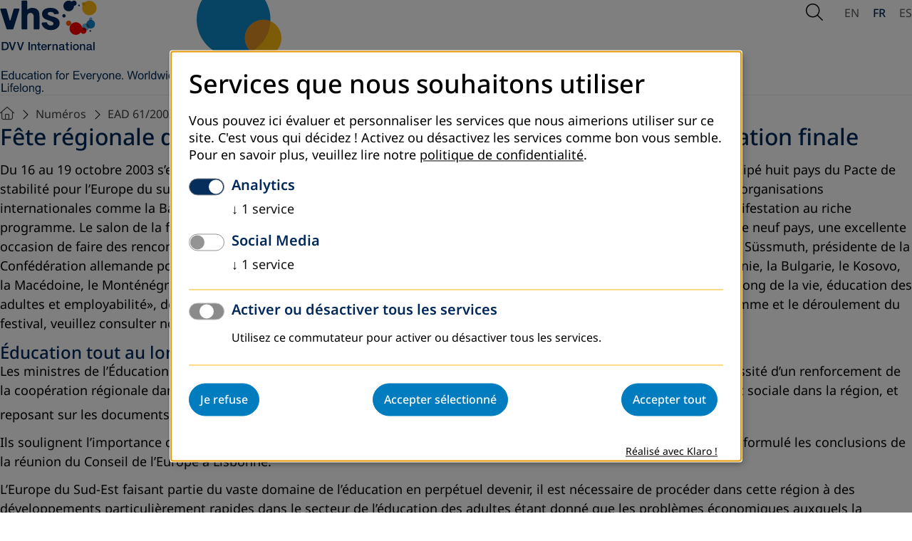

--- FILE ---
content_type: text/html; charset=utf-8
request_url: https://www.dvv-international.de/fr/education-des-adultes-et-developpement/numeros/ead-612003/conferences-et-declarations/declaration-1
body_size: 28137
content:
<!DOCTYPE html>
<html lang="fr">
<head>

<meta charset="utf-8">
<!-- 
	This website is powered by TYPO3 - inspiring people to share!
	TYPO3 is a free open source Content Management Framework initially created by Kasper Skaarhoj and licensed under GNU/GPL.
	TYPO3 is copyright 1998-2026 of Kasper Skaarhoj. Extensions are copyright of their respective owners.
	Information and contribution at https://typo3.org/
-->


<link rel="icon" href="/_assets/a8c83e4f474eb904926776af97738a00/Images/favicon.ico" type="image/vnd.microsoft.icon">

<meta name="generator" content="TYPO3 CMS">
<meta name="robots" content="index, follow, NOODP">
<meta property="og:site_name" content="TEXT">
<meta property="og:type" content="article">
<meta property="og:title" content="Declaration">
<meta property="og:url" content="https://www.dvv-international.de/fr/education-des-adultes-et-developpement/numeros/ead-612003/conferences-et-declarations/declaration-1">
<meta name="twitter:card" content="summary">
<meta name="format-detection" content="telephone=no">


<link media="screen" rel="stylesheet" href="/_assets/a8c83e4f474eb904926776af97738a00/Stylesheets/swiper-bundle.min.css?1762953502" >
<link media="screen" rel="stylesheet" href="/_assets/a8c83e4f474eb904926776af97738a00/Stylesheets/main.css?1764597514" >
<link media="screen" rel="stylesheet" href="/_assets/a8c83e4f474eb904926776af97738a00/Stylesheets/fontawesome.css?1762940585" >
<style>
      @media (min-width: 2500px) {
          .heroSlider {
              height: 102rem;
          }
      }
</style>


<script defer="defer" src="/_assets/a8c83e4f474eb904926776af97738a00/JavaScript/modules/mainNavigation.js?1762946675"></script>
<script defer="defer" src="/_assets/a8c83e4f474eb904926776af97738a00/JavaScript/modules/subNavigation.js?1762946706"></script>
<script defer="defer" src="/_assets/a8c83e4f474eb904926776af97738a00/JavaScript/modules/globals.js?1762946125"></script>
<script defer="defer" src="/_assets/a8c83e4f474eb904926776af97738a00/JavaScript/modules/glightbox.js?1762946304"></script>
<script defer="defer" src="/_assets/a8c83e4f474eb904926776af97738a00/JavaScript/main.js?1762949523"></script>
<script src="/_assets/a8c83e4f474eb904926776af97738a00/JavaScript/jquery-2.2.4.min.js?1762762049"></script>
<script src="/_assets/a8c83e4f474eb904926776af97738a00/JavaScript/klaro/klaroConfig.js?1762762049"></script>
<script src="/_assets/a8c83e4f474eb904926776af97738a00/JavaScript/klaro/klaroObserver.js?1762762049"></script>
<script async="async" src="/_assets/a8c83e4f474eb904926776af97738a00/JavaScript/klaro/klaro.js?1762762049"></script>


<script type="text/plain" data-type="application/javascript" data-src="//cdn.matomo.cloud/dvvinternational.matomo.cloud/matomo.js" data-name="matomo"></script><meta name="viewport" content="width=device-width, initial-scale=1.0, user-scalable=1"><meta http-equiv="cache-control" content="max-age=60"><meta name="last-modified" content="2025-11-25T16:46:03+01:00" /><link rel="canonical" href="/fr/education-des-adultes-et-developpement/numeros/ead-612003/conferences-et-declarations/declaration-1" /><title>DVV International:&nbsp;Declaration</title><meta name="page-uid" content="923">
    <script>
      var _paq = window._paq = window._paq || [];
      /* tracker methods like "setCustomDimension" should be called before "trackPageView" */
        _paq.push(['requireCookieConsent']);
      _paq.push(['trackPageView']);
      _paq.push(['enableLinkTracking']);
      (function() {
        var u="https://dvvinternational.matomo.cloud/";
        _paq.push(['setTrackerUrl', u+'matomo.php']);
        _paq.push(['setSiteId', '1']);
        var d=document, g=d.createElement('script'), s=d.getElementsByTagName('script')[0];
        g.async=true; g.src='https://cdn.matomo.cloud/dvvinternational.matomo.cloud/matomo.js'; s.parentNode.insertBefore(g,s);
      })();
    </script>

<link rel="canonical" href="https://www.dvv-international.de/fr/education-des-adultes-et-developpement/numeros/ead-612003/conferences-et-declarations/declaration-1"/>

<link rel="alternate" hreflang="en-EN" href="https://www.dvv-international.de/en/adult-education-and-development/editions/aed-612003/conferences-and-declarations/declaration-1"/>
<link rel="alternate" hreflang="fr-FR" href="https://www.dvv-international.de/fr/education-des-adultes-et-developpement/numeros/ead-612003/conferences-et-declarations/declaration-1"/>
<link rel="alternate" hreflang="es-ES" href="https://www.dvv-international.de/es/educacion-de-adultos-y-desarrollo/ediciones/ead-612003/conferencias-y-declaraciones/declaracion-1"/>
</head>
<body id="unterseite" class="page923 fr hq" data-uid="923">












<header class="page-header">
    <div class="container">

        <div class="page-header__left">
        
            <img class="logo-regular" alt="DVV International - Education for everyone. Worldwide. Lifelong" src="/_assets/a8c83e4f474eb904926776af97738a00/Images/logo.svg" width="256" height="133" />
            <img class="logo-shrinked" alt="DVV International - Education for everyone. Worldwide. Lifelong" src="/_assets/a8c83e4f474eb904926776af97738a00/Images/logo-shrinked.svg" width="256" height="72" />
        
        <div class="page-header__addon">
            <img src="/_assets/a8c83e4f474eb904926776af97738a00/Images/header_addon.svg" width="129" height="112"   alt="" >
            <span class="page-header__addon__text"></span>
        </div>
        </div>

        
        

        <div class="page-header__right">
        
    <div class="page-header__search">
        <button class="trigger-search" type="button" data-a11y-dialog-show="search-dialog" aria-labelledby="search-description">
            <span class="is-hidden" id="search-description">Open Search</span>
            <i aria-hidden="true" class="fa-light fa-magnifying-glass"></i>
        </button>
        <div class="search-overlay dialog-container" id="search-dialog" aria-hidden="true">
            <div class="container search-overlay__inner">
                <form method="get" id="form_kesearch_pi1" name="form_kesearch_pi1" action="">
                    <label class="is-hidden" for="searchTermMobile">
                        Search word
                    </label>
                    <input type="search" class="ke_search_sword" name="tx_kesearch_pi1[sword]" id="searchTermMobile" autofocus>
                </form>
                <button type="button" data-a11y-dialog-hide aria-label="Close Search">
                    <i aria-hidden="true" class="fa-light fa-xmark"></i>
                </button>
            </div>
        </div>
    </div>

        



    <nav aria-label="Sprachen-Auswahl">
        
            
            
                    
                

            
                <a href="/en/adult-education-and-development/editions/aed-612003/conferences-and-declarations/declaration-1"
                   class=""
                   hreflang="en-EN"
                   title="English"
                   aria-label="Browse website in english"
                   
                >
                    EN
                </a>
            
        
            
            
                    
                

            
                <a href="/fr/education-des-adultes-et-developpement/numeros/ead-612003/conferences-et-declarations/declaration-1"
                   class="active"
                   hreflang="fr-FR"
                   title="Français"
                   aria-label="Parcourir le site en français"
                   aria-current="page"
                >
                    FR
                </a>
            
        
            
            
                    
                

            
                <a href="/es/educacion-de-adultos-y-desarrollo/ediciones/ead-612003/conferencias-y-declaraciones/declaracion-1"
                   class=""
                   hreflang="es-ES"
                   title="Español"
                   aria-label="Navegar por el sitio web en español"
                   
                >
                    ES
                </a>
            
        
    </nav>



        <button
            type="button"
            class="trigger-mainnavigation"
            aria-controls="mobile-navigation-container"
            aria-expanded="false"
            aria-label="Open Navigation"
        >
            <span class="bar"></span>
            <span class="bar"></span>
            <span class="bar"> </span>
        </button>
        </div>

        
<nav aria-label="Hauptnavigation" class="main-navigation" id="main-navigation">
    <ul class="main-navigation__list">
        
    </ul>
</nav>


        <div class="mobile-navigation-container" id="mobile-navigation-container" aria-hidden="true" hidden >
  <div class="mobile-navigation__header">
    <div class="mobile-navigation__lang">
      



    <nav aria-label="Sprachen-Auswahl">
        
            
            
                    
                

            
                <a href="/en/adult-education-and-development/editions/aed-612003/conferences-and-declarations/declaration-1"
                   class=""
                   hreflang="en-EN"
                   title="English"
                   aria-label="Browse website in english"
                   
                >
                    EN
                </a>
            
        
            
            
                    
                

            
                <a href="/fr/education-des-adultes-et-developpement/numeros/ead-612003/conferences-et-declarations/declaration-1"
                   class="active"
                   hreflang="fr-FR"
                   title="Français"
                   aria-label="Parcourir le site en français"
                   aria-current="page"
                >
                    FR
                </a>
            
        
            
            
                    
                

            
                <a href="/es/educacion-de-adultos-y-desarrollo/ediciones/ead-612003/conferencias-y-declaraciones/declaracion-1"
                   class=""
                   hreflang="es-ES"
                   title="Español"
                   aria-label="Navegar por el sitio web en español"
                   
                >
                    ES
                </a>
            
        
    </nav>



    </div>

    <div class="mobile-navigation__search">
      <form method="get" id="form_kesearch_pi1" name="form_kesearch_pi1" action="">
        <label class="is-hidden" for="searchTermMobile">
          Suchbegriff
        </label>
        <input type="search" class="ke_search_sword" name="tx_kesearch_pi1[sword]" id="searchTermMobile" autofocus="" placeholder="Suchbegriff">
        <button aria-label="Suche starten" type="submit"><i class="fa-regular fa-magnifying-glass" aria-hidden="true"></i></button>
      </form>
    </div>
  </div>
  <nav aria-label="Hauptnavigation" class="mobile-navigation" id="mobile-navigation">
    <div class="mobile-navigation__content">
      <ul class="mobile-navigation__list">
      
      </ul>
    </div>
  </nav>
</div>


    </div>
</header>







<div class="container">
    
    <nav aria-label="Breadcrumb" class="breadcrumb">
        <ol>
            
                <li>
                    <a href="/fr/education-des-adultes-et-developpement/numeros" title="Éducation des Adultes et Développement">
                        
                                <i style="font-size: 1.8rem" class="fa-light fa-house"></i>
                            

                    </a>
                </li>
            
                <li>
                    <a href="/fr/education-des-adultes-et-developpement/numeros" title="Numéros">
                        
                                Numéros
                            

                    </a>
                </li>
            
                <li>
                    <a href="/fr/education-des-adultes-et-developpement/numeros/ead-612003" title="EAD 61/2003">
                        
                                EAD 61/2003
                            

                    </a>
                </li>
            
                <li>
                    <a href="/fr/education-des-adultes-et-developpement/numeros/ead-612003/conferences-et-declarations" title="CONFÉRENCES ET DÉCLARATIONS">
                        
                                CONFÉRENCES ET DÉCLARATIONS
                            

                    </a>
                </li>
            
                <li>
                    <a href="/fr/education-des-adultes-et-developpement/numeros/ead-612003/conferences-et-declarations/declaration-1" title="Declaration" aria-current="page">
                        
                                Declaration
                            

                    </a>
                </li>
            
        </ol>
    </nav>

</div>

<div class="page-wrapper container">
    <main aria-label="Hauptinhalt">
        

        <!--TYPO3SEARCH_begin-->
        
    <section>
        <div class="container">
            
                


    <div id="c4066" class="frame frame-default frame-type-header frame-layout-0">
      
      
        



      
      
        

    
        <header>
            

  
      <h1 class="" id="heading-4066">
        Fête régionale de l&amp;rsquo;apprentissage, Skopje, Macédonie, Déclaration finale
      </h1>
    



            



            



        </header>
    



      
      
      
        



      
      
        



      
    </div>

  


            
                


    <div id="c4067" class="frame frame-default frame-type-textmedia frame-layout-0">
      
      
        



      
      

    
        

    



    


      

    <div class="ce-textpic ce-center ce-above">
        
            



        

        
                <div class="ce-bodytext">
                    
                    <p><em>Du 16 au 19 octobre 2003 s’est déroulée à Skopje, en Macédoine, une fête régionale de l’apprentissage à laquelle ont participé huit pays du Pacte de stabilité pour l’Europe du sud-est et qui a été organisée sous la direction du bureau de l’IIZ/DVV à Skopje. De nombreuses organisations internationales comme la Banque mondiale, l’UNESCO, l’ETF, le CEDEFOP, l’EAEA, la GTZ, etc. ont été présentes à cette manifestation au riche programme. Le salon de la formation continue organisé parallèlement réunissait plus de 60 stands avec des délégations de neuf pays, une excellente occasion de faire des rencontres, de nouer des contacts et de discuter. Le festival s’est déroulé sous l’égide du prof. Dr Rita Süssmuth, présidente de la Confédération allemande pour l’éducation des adultes. Le 18 octobre 2003, les délégations de huit pays participants (l’Albanie, la Bulgarie, le Kosovo, la Macédoine, le Monténégro, la Serbie, la Roumanie et la Slovénie) ont adopté la déclaration intitulée «Éducation tout au long de la vie, éducation des adultes et employabilité», dont vous trouverez le texte en bas. Pour de plus amples renseignements concernant le programme et le déroulement du festival, veuillez consulter notre site Internet à l’adresse suivante: <a href="http://www.iiz-dvv.de" target="_blank" rel="noreferrer">www.iiz-dvv.de</a></em></p> <h2>      <strong>Éducation tout au long de la vie, éducation      des adultes et employabilité</strong></h2> <p>Les ministres de l’Éducation et de l’Enseignement supérieur de l’Europe du Sud-Est, sont d’accord pour reconnaître la nécessité d’un renforcement de la coopération régionale dans le secteur de l’éducation des adultes en tant que point clé de la régénération économique et sociale dans la région, et reposant sur les documents internationaux et européens existants.<a href="#c1"><sup>1</sup></a></p><p>Ils soulignent l’importance de l’éducation des adultes visant à créer une société du savoir dans toute l’Europe comme l’ont formulé les conclusions de la réunion du Conseil de l’Europe à Lisbonne.</p><p>L’Europe du Sud-Est faisant partie du vaste domaine de l’éducation en perpétuel devenir, il est nécessaire de procéder dans cette région à des développements particulièrement rapides dans le secteur de l’éducation des adultes étant donné que les problèmes économiques auxquels la population des pays en transition doivent faire face ne seront résolus que par une amélioration de l’éducation. Le rythme du changement qui s’accélère dans le monde du travail, la transformation totale du profil de certains emplois et les exigences politiques posées aux personnes en droit de voter impliquent l’adoption de nouvelles approches en matière de politique de l’éducation. L’éducation tout au long de la vie est la réponse appropriée à la croissance constante du savoir humain et à la vitesse à laquelle les informations circulent. Elle profite en outre directement aux gens, contribuant à faire d’eux une main-d'œuvre qualifiée et flexible.</p><p> Les ministres reconnaissent les efforts entrepris jusqu’à présent pour améliorer la cohérence entre les objectifs de l’éducation pour tous,<sup><a href="#c2">2</a>     </sup>      l’éducation des adultes<sup><a href="#c3">3</a> </sup> et l’éducation tout au long de la vie. Les ministres annoncent qu’ils accorderont un large soutien à l’Initiative de réforme de l’Éducation en Europe du Sud-Est.<sup><a href="#c4">4</a> </sup>Ils annoncent dans ce cadre      leur intention de s’engager à atteindre les objectifs suivants:<br>  &nbsp;                           </p><ul><li>     <p>assurer que l’éducation des adultes et la formation professionnelle fassent explicitement partie intégrante des politiques et pratiques de l’éducation tout au long de la vie; </p></li><li>     <p>soutenir la création du cadre et des      mécanismes légaux nécessaires;              </p></li><li>     <p>obtenir un appui financier approprié pour un développement durable de l’éducation des adultes et de la formation professionnelle; </p></li><li>     <p>encourager le partenariat entre les partenaires statutaires, non gouvernementaux et sociaux pour répondre aux différents besoins en matière d’éducation des adultes et promouvoir la participation active à la société; </p></li><li>     <p>assurer et promouvoir une répartition équitable des possibilités et de l’accès à une éducation de qualité pour les minorités ethniques et les groupes socialement désavantagés; </p></li><li>      <p>améliorer l’application des politiques      d’égalité des sexes dans les offres d’éducation des adultes;             </p></li><li>     <p>soutenir le développement et la certification de la qualité des programmes d’éducation des adultes et de formation professionnelle en reconnaissance de l’éducation formelle et non formelle des adultes; </p></li><li>     <p>coordonner les activités d’éducation des adultes et de formation professionnelle de manière à faire évoluer le secteur pour qu’il tienne compte des nécessités sociales et politiques de l’éducation tout au long de la vie; </p></li><li>     <p>créer à l’échelle européenne, à l’intérieur et au-delà des frontières nationales/territoriales, un système d’équivalences pour les qualifications existantes et émergentes, ainsi que pour les diplômes et certificats,<a href="#c5"><sup>5</sup></a> améliorant ainsi la transparence et appuyant le développement de compétences et qualifications; </p></li><li>     <p>faire de l’éducation des adultes un      élément important de la formation des enseignants.           </p></li></ul><p>Les ministres ont identifié les outils prioritaires suivants pour continuer à améliorer la coopération dans les secteurs de l’éducation des adultes et de la formation professionnelle de la région afin de contribuer à la paix et à la réconciliation dans les Balkans:<br> &nbsp;                            </p><ul><li>     <p>développement de meilleurs moyens de communication entre les institutions et gouvernements des pays de la région; </p></li><li>     <p>augmentation des échanges d’apprenants, d’éducateurs d’adultes et de scientifiques dans le but d’enrichir la politique et la pratique de l’éducation des adultes; </p></li><li>      <p>soutien aux réseaux existants dans les efforts qu’ils entreprennent pour créer des capacités et renforcer la diffusion des informations sur le développement et la réforme de l’éducation des adultes dans l’Europe du Sud-Est. </p></li></ul><p>Les ministres sont d’accord pour que le      plan d’action suivant soit mis à exécution d’ici fin 2005: </p><ol><li> mettre en place un département séparé/des responsables dans tous les ministères de l’Éducation chargés de l’éducation des adultes et de l’éducation tout au long de la vie; </li><li> donner un cadre législatif à l’éducation des adultes et à l’éducation tout au long de la vie, ce qui comprend une loi sur l’éducation des adultes; </li><li> augmenter dans chaque pays ou sur chaque territoire, et dans l’en- semble de la région le nombre de possibilités de faire des études d’andragogie; </li><li> organiser au moins deux réunions complémentaires à l’intention de spécialistes pour faire le compte-rendu des activités et résultats, et partager des expériences dans le domaine de l’éducation des adultes.</li></ol><p>     Skopje, le 18 octobre 2003</p><p>Pour le      ministère de l’Éducation<br>     et des Sciences,<br>     République de Roumanie<br>      Vasile Molan<br>     Chef du département</p><p>Pour le      ministère de l’Éducation<br>     et des Sciences,<br>     République de Macédoine<br>     Dr Zoran Popovski<br>     Secrétaire d’État</p><p>Pour la MINUK / le      gouvernement<br>      autonome du Kosovo<br>     Dr Johann Schrumpf/Venera Llunji<br>     Ministère de l’Éducation, des Sciences et<br>     des Techniques du Kosovo</p><p>Pour le      ministère de l’Éducation<br>     et des Sciences,<br>     République de Croatie</p><p>Pour le      ministère de l’Éducation<br>      et des Sciences,<br>     République of Bulgarie<br>     Prof. Kamen Vesselinov<br>     Adjoint au ministre</p><p>Pour le      ministère de l’Éducation<br>     et des Sciences,<br>     République de Bosnie-Herzégovine</p><p>      Pour le ministère de l’Éducation<br>     et des Science,<br>     République d’Albanie<br>     Saemira Pino-Gjipali<br>     Adjoint au ministre</p><p>Pour le      ministère de l’Éducation<br>     et des Sciences,<br>      République du Monténégro,<br>     Serbie et Monténégro<br>     Radovan Damjanovic<br>     Adjoint au ministre</p><p>Pour le      ministère de l’Éducation<br>     et des Sports,<br>     République du Monténégro,<br>      Serbie et Monténégro<br>     Dr Želimir Popov<br>     Adjoint au ministre</p><p>Pour le      ministère de l’Éducation<br>     et des Sports,<br>     République de Slovénie,<br>     Marjan Šiftar<br>      Ambassadeur &nbsp;</p> <h3><strong>Notes</strong></h3> <p><a name="1" title="1"></a><sup>1&nbsp; Conformément au Mémorandum sur la Compréhension, signé à Nicosie (Chypre) le 28 juin 2003 à l’occasion de la septième Conférence des ministres européens de l’Éducation et selon lequel les résultats de l’éducation tout au long de la vie sont l’un des principaux points de référence des systèmes d’éducation, et prenant note de l’Appel à l’action de Sofia publié le 9 novembre 2002 à Sofia, en Bulgarie.<br> </sup><a name="2" title="2"></a><sup>     2&nbsp; Forum sur l’éducation pour tous (EPT), Dakar, 2000.&nbsp;<br> </sup><a name="3" title="3"></a><sup>  3&nbsp; 5e Conférence      internationale de l’UNESCO sur l’éducation des adultes (CONFINTEA V),      Hambourg 1997.&nbsp;<br> </sup><a name="4" title="4"></a><sup> 4&nbsp; En se basant sur les résultats du Processus élargi de Graz/Task Force Éducation et Jeunesse du Pacte de stabilité pour l’Europe du Sud-Est et en les reconnaissant.<br> </sup><a name="5" title="5"></a><sup>     5&nbsp; Ex. par l’introduction du système européen d’équivalences.</sup> </p>
                </div>
            

        
    </div>


      
        



      
      
        



      
    </div>

  


            
        </div>
    </section>

        <!--TYPO3SEARCH_end-->
    </main>

    <aside>
        
    <nav class="page-subnavigation" aria-label="Subnavigation">
        <ul class="page-subnavigation--first-level">
            <li class="is-parent">
                
                    
                        <a href="/fr/education-des-adultes-et-developpement/numeros" target="" title="Éducation des Adultes et Développement" >
                            Éducation des Adultes et Développement
                        </a>
                    
                
                <ul class="page-subnavigation--second-level">
                    
                        <li class="page-subnavigation__item has-submenu">
                            <a href="/fr/education-des-adultes-et-developpement/numeros">Numéros</a>
                            
                                
                                
                                        
                                            
                                        
                                            
                                        
                                            
                                        
                                            
                                        
                                            
                                        
                                            
                                        
                                            
                                        
                                            
                                        
                                            
                                        
                                            
                                        
                                            
                                        
                                            
                                        
                                            
                                        
                                            
                                        
                                            
                                        
                                            
                                        
                                            
                                        
                                            
                                        
                                            
                                        
                                            
                                        
                                            
                                        
                                            
                                        
                                            
                                        
                                            
                                        
                                            
                                        
                                            
                                        
                                            
                                        
                                            
                                        
                                            
                                        
                                            
                                        
                                            
                                        
                                            
                                        
                                            
                                        
                                    

                                <button aria-controls="submenu_268" aria-expanded="false">
                                    <span>
                                        <i class="fa-light fa-chevron-down"></i>
                                        <span class="is-hidden">Submenü: "Numéros"</span>
                                    </span>
                                </button>
                                <ul class="page-subnavigation--third-level" id="submenu_268" style="display:none;">
                                    
                                        <li>
                                            <a href="/fr/education-des-adultes-et-developpement/numeros/ead-862019-le-bon-educateur-dadultes">
                                                EAD 86/2019: Le bon éducateur d’adultes
                                            </a>
                                        </li>
                                    
                                        <li>
                                            <a href="/fr/education-des-adultes-et-developpement/numeros/ead-852018-role-et-impact-de-leducation-des-adultes">
                                                EAD 85/2018 : Rôle et impact de l’éducation des adultes
                                            </a>
                                        </li>
                                    
                                        <li>
                                            <a href="/fr/education-des-adultes-et-developpement/numeros/ead-842017-inclusion-et-diversite">
                                                EAD 84/2017 : Inclusion et diversité
                                            </a>
                                        </li>
                                    
                                        <li>
                                            <a href="/fr/education-des-adultes-et-developpement/numeros/ead-832016-aptitudes-et-competences">
                                                EAD 83/2016: Aptitudes et compétences
                                            </a>
                                        </li>
                                    
                                        <li>
                                            <a href="/fr/education-des-adultes-et-developpement/numeros/ead-822015-leducation-a-la-citoyennete-mondiale">
                                                EAD 82/2015: L&#039;éducation à la citoyenneté mondiale
                                            </a>
                                        </li>
                                    
                                        <li>
                                            <a href="/fr/education-des-adultes-et-developpement/numeros/ead-812014-communautes">
                                                EAD 81/2014 : Communautés
                                            </a>
                                        </li>
                                    
                                        <li>
                                            <a href="/fr/education-des-adultes-et-developpement/numeros/ead-802013-lapres-2015">
                                                EAD 80/2013 : L&#039;après 2015
                                            </a>
                                        </li>
                                    
                                        <li>
                                            <a href="/fr/education-des-adultes-et-developpement/numeros/ead-792012">
                                                EAD 79/2012
                                            </a>
                                        </li>
                                    
                                        <li>
                                            <a href="/fr/education-des-adultes-et-developpement/numeros/ead-782012">
                                                EAD 78/2012
                                            </a>
                                        </li>
                                    
                                        <li>
                                            <a href="/fr/education-des-adultes-et-developpement/numeros/ead-772011">
                                                EAD 77/2011
                                            </a>
                                        </li>
                                    
                                        <li>
                                            <a href="/fr/education-des-adultes-et-developpement/numeros/ead-762011">
                                                EAD 76/2011
                                            </a>
                                        </li>
                                    
                                        <li>
                                            <a href="/fr/education-des-adultes-et-developpement/numeros/ead-752010">
                                                EAD 75/2010
                                            </a>
                                        </li>
                                    
                                        <li>
                                            <a href="/fr/education-des-adultes-et-developpement/numeros/ead-742010">
                                                EAD 74/2010
                                            </a>
                                        </li>
                                    
                                        <li>
                                            <a href="/fr/education-des-adultes-et-developpement/numeros/ead-732009">
                                                EAD 73/2009
                                            </a>
                                        </li>
                                    
                                        <li>
                                            <a href="/fr/education-des-adultes-et-developpement/numeros/ead-722009">
                                                EAD 72/2009
                                            </a>
                                        </li>
                                    
                                        <li>
                                            <a href="/fr/education-des-adultes-et-developpement/numeros/ead-712008">
                                                EAD 71/2008
                                            </a>
                                        </li>
                                    
                                        <li>
                                            <a href="/fr/education-des-adultes-et-developpement/numeros/ead-702008">
                                                EAD 70/2008
                                            </a>
                                        </li>
                                    
                                        <li>
                                            <a href="/fr/education-des-adultes-et-developpement/numeros/ead-692007">
                                                EAD 69/2007
                                            </a>
                                        </li>
                                    
                                        <li>
                                            <a href="/fr/education-des-adultes-et-developpement/numeros/ead-682007">
                                                EAD 68/2007
                                            </a>
                                        </li>
                                    
                                        <li>
                                            <a href="/fr/education-des-adultes-et-developpement/numeros/ead-672006">
                                                EAD 67/2006
                                            </a>
                                        </li>
                                    
                                        <li>
                                            <a href="/fr/education-des-adultes-et-developpement/numeros/ead-662006">
                                                EAD 66/2006
                                            </a>
                                        </li>
                                    
                                        <li>
                                            <a href="/fr/education-des-adultes-et-developpement/numeros/ead-652005">
                                                EAD 65/2005
                                            </a>
                                        </li>
                                    
                                        <li>
                                            <a href="/fr/education-des-adultes-et-developpement/numeros/ead-642005">
                                                EAD 64/2005
                                            </a>
                                        </li>
                                    
                                        <li>
                                            <a href="/fr/education-des-adultes-et-developpement/numeros/ead-632004">
                                                EAD 63/2004
                                            </a>
                                        </li>
                                    
                                        <li>
                                            <a href="/fr/education-des-adultes-et-developpement/numeros/ead-622004">
                                                EAD 62/2004
                                            </a>
                                        </li>
                                    
                                        <li>
                                            <a href="/fr/education-des-adultes-et-developpement/numeros/ead-612003">
                                                EAD 61/2003
                                            </a>
                                        </li>
                                    
                                        <li>
                                            <a href="/fr/education-des-adultes-et-developpement/numeros/ead-602003">
                                                EAD 60/2003
                                            </a>
                                        </li>
                                    
                                        <li>
                                            <a href="/fr/education-des-adultes-et-developpement/numeros/ead-592002">
                                                EAD 59/2002
                                            </a>
                                        </li>
                                    
                                        <li>
                                            <a href="/fr/education-des-adultes-et-developpement/numeros/ead-582002">
                                                EAD 58/2002
                                            </a>
                                        </li>
                                    
                                        <li>
                                            <a href="/fr/education-des-adultes-et-developpement/numeros/ead-572001">
                                                EAD 57/2001
                                            </a>
                                        </li>
                                    
                                        <li>
                                            <a href="/fr/education-des-adultes-et-developpement/numeros/ead-562001">
                                                EAD 56/2001
                                            </a>
                                        </li>
                                    
                                        <li>
                                            <a href="/fr/education-des-adultes-et-developpement/numeros/aed-552000">
                                                AED 55/2000
                                            </a>
                                        </li>
                                    
                                        <li>
                                            <a href="/fr/education-des-adultes-et-developpement/numeros/ead-542000">
                                                EAD 54/2000
                                            </a>
                                        </li>
                                    
                                </ul>
                            
                        </li>
                    
                </ul>
            </li>
        </ul>
    </nav>

        <div class="static">
        <div class="read-more-level"><h2>Plus d’articles</h2><ul><li><a href="/fr/education-des-adultes-et-developpement/numeros/ead-612003/conferences-et-declarations/renouveler-lrsquoengagement-pour-lrsquoeducation"><span>Rapport de Synthése     - </span>Renouveler l&rsquo;engagement pour l&rsquo;éducation</a></li><li><a href="/fr/education-des-adultes-et-developpement/numeros/ead-612003/conferences-et-declarations/lrsquoamelioration-de-la-cooperation-internationale"><span> CONFINTEA Invitation à l'atelier sur le thème 10     - </span>L&rsquo;amélioration de la coopération internationale</a></li><li><a href="/fr/education-des-adultes-et-developpement/numeros/ead-612003/conferences-et-declarations/rapport-et-recommandations-de-lrsquoatelier-sur-le-theme-10"><span>CONFINTEA Rapport sur le thème 10     - </span>Rapport et recommandations de l&rsquo;atelier sur le thème 10</a></li><li><a href="/fr/education-des-adultes-et-developpement/numeros/ead-612003/conferences-et-declarations/discours-de-bienvenue"><span>Samlowski, Michael     - </span>Discours de bienvenue</a></li><li><a href="/fr/education-des-adultes-et-developpement/numeros/ead-612003/conferences-et-declarations/declaration"><span>Conférence méditerranéenne sur l'apprentissage tout au long de la vie     - </span>Déclaration</a></li><li><a href="/fr/education-des-adultes-et-developpement/numeros/ead-612003/conferences-et-declarations/declaration-1"><span>Fête régionale de l'apprentissage, Skopje, Macédonie, Déclaration finale     - </span>Declaration</a></li></ul><a href="/fr/education-des-adultes-et-developpement/numeros/ead-612003">Lire l'édition complète</a></div>       
</div>
        <div class="container">
            
        </div>
    </aside>
</div>

<footer class="page-footer">
    <div class="page-footer--top">
    <div class="page-footer container has-newsletter">
        
            <div class="page-footer__newsletter-area">
                <div class="page-footer__newsletter"><a href="" class="btn btn--blue-border-white">Register to Newsletter</a></div>
            </div>
        
        

        <div class="page-footer__navigation-area">
            <nav class="page-footer__navigation" aria-label="Footer Navigation">
                <ul><li><a href="/fr/education-des-adultes-et-developpement/numeros/ead-612003/conferences-et-declarations/declaration-1" onclick="return klaro.show()" data-klaro="settings" title="Paramètres des cookies">Paramètres des cookies</a></li></ul>
            </nav>
        </div>
    </div>
</div>
<div class="page-footer--bottom">
    <ul aria-label="Partner-Icons">
        <li><a href="https://www.volkshochschule.de/" target="_blank" rel="noreferrer" title="Lien externe : Universités populaires en Allemagne"><svg xmlns="http://www.w3.org/2000/svg" viewBox="0 0 368.45 227.53" width="120" height="85"><defs><style>.cls-1{fill:#5e6a93;}.cls-2{fill:#e30613;}.cls-3{fill:#295182;}.cls-4{fill:#8c0f24;}.cls-5{fill:#63b9e9;}.cls-6{fill:#2474af;}.cls-7{fill:#052c5a;}.cls-8{fill:#fbba00;}.cls-9{fill:#ec6608;}.cls-10{fill:#e19203;}</style></defs><g id="bounding_box"><g><path class="cls-1" d="m46.54,161.33v-17.9h6.16c1.39,0,2.45.08,3.19.26,1.03.24,1.9.66,2.62,1.28.94.8,1.65,1.82,2.12,3.06.47,1.24.7,2.66.7,4.25,0,1.36-.16,2.56-.48,3.61-.32,1.05-.72,1.92-1.22,2.61-.5.69-1.04,1.23-1.63,1.62-.59.39-1.3.69-2.14.9-.83.2-1.79.3-2.87.3h-6.46Zm2.37-2.11h3.82c1.18,0,2.11-.11,2.78-.33.67-.22,1.21-.53,1.61-.93.56-.56,1-1.32,1.31-2.26.31-.95.47-2.1.47-3.45,0-1.87-.31-3.31-.92-4.32-.61-1-1.36-1.68-2.24-2.02-.63-.24-1.66-.37-3.06-.37h-3.76v13.67Z"/><path class="cls-1" d="m73.33,157.15l2.27.28c-.36,1.33-1.02,2.36-1.99,3.09-.97.73-2.21,1.1-3.71,1.1-1.9,0-3.4-.58-4.51-1.75-1.11-1.17-1.67-2.81-1.67-4.91s.56-3.87,1.68-5.08c1.12-1.2,2.58-1.81,4.37-1.81s3.15.59,4.25,1.77c1.1,1.18,1.65,2.84,1.65,4.98,0,.13,0,.33-.01.59h-9.67c.08,1.42.48,2.51,1.21,3.27.72.76,1.63,1.13,2.71,1.13.81,0,1.49-.21,2.06-.63.57-.42,1.02-1.1,1.36-2.03Zm-7.21-3.55h7.24c-.1-1.09-.37-1.91-.83-2.45-.7-.85-1.61-1.27-2.72-1.27-1.01,0-1.86.34-2.55,1.01-.69.68-1.07,1.58-1.14,2.71Z"/><path class="cls-1" d="m86.84,161.33v-1.9c-1.01,1.46-2.38,2.2-4.11,2.2-.77,0-1.48-.15-2.14-.44-.66-.29-1.16-.66-1.48-1.1-.32-.44-.55-.99-.68-1.63-.09-.43-.13-1.12-.13-2.05v-8.03h2.2v7.19c0,1.15.04,1.92.13,2.32.14.58.43,1.03.88,1.36.45.33,1,.49,1.66.49s1.28-.17,1.86-.51c.58-.34.99-.8,1.23-1.38.24-.58.36-1.43.36-2.53v-6.95h2.2v12.96h-1.97Z"/><path class="cls-1" d="m96.96,159.36l.32,1.94c-.62.13-1.17.2-1.66.2-.8,0-1.42-.13-1.86-.38-.44-.25-.75-.58-.93-1-.18-.41-.27-1.28-.27-2.59v-7.46h-1.61v-1.71h1.61v-3.21l2.19-1.32v4.53h2.21v1.71h-2.21v7.58c0,.63.04,1.03.12,1.21.08.18.2.32.38.43.18.11.43.16.75.16.24,0,.57-.03.96-.08Z"/><path class="cls-1" d="m98.38,157.46l2.17-.34c.12.87.46,1.54,1.02,2,.56.46,1.34.7,2.34.7s1.76-.21,2.25-.62c.49-.41.73-.89.73-1.45,0-.5-.22-.89-.65-1.17-.3-.2-1.05-.44-2.25-.75-1.61-.41-2.73-.76-3.35-1.06-.62-.3-1.09-.71-1.42-1.23-.32-.52-.48-1.1-.48-1.74,0-.58.13-1.11.4-1.61.26-.49.62-.9,1.08-1.23.34-.25.81-.47,1.4-.64.59-.17,1.22-.26,1.9-.26,1.02,0,1.91.15,2.68.44.77.29,1.34.69,1.7,1.19.37.5.62,1.17.76,2.01l-2.15.29c-.1-.67-.38-1.19-.85-1.56-.47-.37-1.13-.56-1.98-.56-1.01,0-1.73.17-2.16.5-.43.33-.65.72-.65,1.17,0,.28.09.54.27.77.18.24.46.43.84.59.22.08.87.27,1.94.56,1.55.42,2.64.75,3.25,1.02.61.26,1.1.65,1.45,1.15.35.5.52,1.13.52,1.88s-.21,1.42-.64,2.07c-.43.65-1.04,1.15-1.85,1.5-.81.35-1.72.53-2.73.53-1.68,0-2.97-.35-3.85-1.05-.88-.7-1.45-1.74-1.69-3.11Z"/><path class="cls-1" d="m120.2,156.58l2.16.28c-.24,1.49-.84,2.66-1.81,3.5-.97.84-2.17,1.26-3.58,1.26-1.77,0-3.2-.58-4.28-1.74-1.08-1.16-1.62-2.82-1.62-4.99,0-1.4.23-2.62.7-3.67.46-1.05,1.17-1.84,2.12-2.36.95-.52,1.98-.79,3.09-.79,1.41,0,2.56.36,3.45,1.07.9.71,1.47,1.72,1.72,3.03l-2.14.33c-.2-.87-.56-1.53-1.08-1.96-.52-.44-1.14-.66-1.87-.66-1.11,0-2.01.4-2.7,1.19-.69.79-1.04,2.05-1.04,3.77s.33,3.01,1,3.8c.67.79,1.54,1.18,2.61,1.18.86,0,1.58-.26,2.16-.79.58-.53.94-1.34,1.1-2.44Z"/><path class="cls-1" d="m124.49,161.33v-17.9h2.2v6.42c1.03-1.19,2.32-1.78,3.88-1.78.96,0,1.79.19,2.5.57.71.38,1.21.9,1.52,1.57.31.67.46,1.64.46,2.91v8.21h-2.2v-8.21c0-1.1-.24-1.9-.71-2.4-.48-.5-1.15-.75-2.02-.75-.65,0-1.26.17-1.84.51-.57.34-.98.8-1.23,1.37-.24.58-.37,1.38-.37,2.39v7.09h-2.2Z"/><path class="cls-1" d="m147.28,157.15l2.27.28c-.36,1.33-1.02,2.36-1.99,3.09-.97.73-2.21,1.1-3.71,1.1-1.9,0-3.4-.58-4.51-1.75-1.11-1.17-1.67-2.81-1.67-4.91s.56-3.87,1.68-5.08c1.12-1.2,2.58-1.81,4.37-1.81s3.15.59,4.25,1.77c1.1,1.18,1.65,2.84,1.65,4.98,0,.13,0,.33-.01.59h-9.67c.08,1.42.48,2.51,1.21,3.27.72.76,1.63,1.13,2.71,1.13.81,0,1.49-.21,2.06-.63.57-.42,1.02-1.1,1.35-2.03Zm-7.21-3.55h7.24c-.1-1.09-.37-1.91-.83-2.45-.7-.85-1.61-1.27-2.72-1.27-1.01,0-1.86.34-2.55,1.01-.69.68-1.07,1.58-1.14,2.71Z"/><path class="cls-1" d="m152.3,161.33v-12.96h1.98v1.97c.5-.92.97-1.53,1.4-1.82.43-.29.9-.44,1.41-.44.74,0,1.49.24,2.26.71l-.76,2.04c-.54-.32-1.07-.48-1.61-.48-.48,0-.91.14-1.29.43-.38.29-.66.69-.82,1.2-.24.78-.37,1.64-.37,2.56v6.79h-2.2Z"/></g><g><path class="cls-7" d="m51.65,192.04l-6.93-17.9h2.56l4.65,13c.37,1.04.69,2.02.94,2.93.28-.98.6-1.95.96-2.93l4.83-13h2.42l-7.01,17.9h-2.43Z"/><path class="cls-7" d="m60.52,185.55c0-2.4.67-4.18,2-5.33,1.11-.96,2.47-1.44,4.08-1.44,1.78,0,3.24.58,4.37,1.75,1.13,1.17,1.7,2.78,1.7,4.84,0,1.67-.25,2.98-.75,3.94-.5.96-1.23,1.7-2.19,2.23-.96.53-2,.79-3.13.79-1.81,0-3.28-.58-4.4-1.75-1.12-1.16-1.68-2.84-1.68-5.03Zm2.26,0c0,1.66.36,2.9,1.09,3.73.72.83,1.64,1.24,2.73,1.24s2-.42,2.72-1.25c.72-.83,1.09-2.1,1.09-3.8,0-1.6-.36-2.82-1.09-3.64-.73-.83-1.63-1.24-2.72-1.24s-2.01.41-2.73,1.23c-.72.82-1.09,2.06-1.09,3.72Z"/><path class="cls-7" d="m75.27,192.04v-17.9h2.2v17.9h-2.2Z"/><path class="cls-7" d="m80.79,192.04v-17.9h2.2v10.21l5.2-5.27h2.84l-4.96,4.81,5.46,8.15h-2.71l-4.28-6.63-1.55,1.49v5.14h-2.2Z"/><path class="cls-7" d="m92.17,188.17l2.17-.34c.12.87.46,1.54,1.02,2,.56.46,1.34.7,2.34.7s1.76-.21,2.25-.62c.49-.41.73-.89.73-1.45,0-.5-.22-.89-.65-1.17-.3-.2-1.05-.44-2.25-.75-1.61-.41-2.73-.76-3.35-1.06-.62-.3-1.09-.71-1.42-1.23-.32-.52-.48-1.1-.48-1.74,0-.58.13-1.11.4-1.61.26-.49.62-.9,1.08-1.23.34-.25.81-.47,1.4-.64.59-.17,1.22-.26,1.9-.26,1.02,0,1.91.15,2.68.44.77.29,1.34.69,1.7,1.19.37.5.62,1.17.76,2.01l-2.15.29c-.1-.67-.38-1.19-.85-1.56-.47-.37-1.13-.56-1.98-.56-1.01,0-1.73.17-2.16.5-.43.33-.65.72-.65,1.17,0,.28.09.54.27.77.18.24.46.43.84.59.22.08.87.27,1.94.56,1.55.42,2.64.75,3.25,1.02.61.26,1.1.65,1.45,1.15.35.5.52,1.13.52,1.88s-.21,1.42-.64,2.07c-.43.65-1.04,1.15-1.85,1.5-.81.35-1.72.53-2.73.53-1.68,0-2.97-.35-3.85-1.05-.88-.7-1.45-1.74-1.69-3.11Z"/><path class="cls-7" d="m105.52,192.04v-17.9h2.2v6.42c1.03-1.19,2.32-1.78,3.88-1.78.96,0,1.79.19,2.5.57.71.38,1.21.9,1.52,1.57.31.67.46,1.64.46,2.91v8.21h-2.2v-8.21c0-1.1-.24-1.9-.71-2.4-.48-.5-1.15-.75-2.02-.75-.65,0-1.26.17-1.84.51-.57.34-.98.8-1.23,1.37-.24.58-.37,1.38-.37,2.39v7.09h-2.2Z"/><path class="cls-7" d="m118.65,185.55c0-2.4.67-4.18,2-5.33,1.11-.96,2.47-1.44,4.08-1.44,1.78,0,3.24.58,4.37,1.75,1.13,1.17,1.7,2.78,1.7,4.84,0,1.67-.25,2.98-.75,3.94-.5.96-1.23,1.7-2.19,2.23-.96.53-2,.79-3.13.79-1.81,0-3.28-.58-4.4-1.75-1.12-1.16-1.68-2.84-1.68-5.03Zm2.26,0c0,1.66.36,2.9,1.09,3.73.72.83,1.64,1.24,2.73,1.24s2-.42,2.72-1.25c.72-.83,1.09-2.1,1.09-3.8,0-1.6-.36-2.82-1.09-3.64-.73-.83-1.63-1.24-2.72-1.24s-2.01.41-2.73,1.23c-.72.82-1.09,2.06-1.09,3.72Z"/><path class="cls-7" d="m141.96,187.29l2.16.28c-.24,1.49-.84,2.66-1.81,3.5-.97.84-2.17,1.26-3.58,1.26-1.77,0-3.2-.58-4.28-1.74-1.08-1.16-1.62-2.82-1.62-4.99,0-1.4.23-2.62.7-3.67.46-1.05,1.17-1.84,2.12-2.36.95-.52,1.98-.79,3.09-.79,1.41,0,2.56.36,3.45,1.07.9.71,1.47,1.72,1.72,3.03l-2.14.33c-.2-.87-.56-1.53-1.08-1.96-.52-.44-1.14-.66-1.87-.66-1.11,0-2.01.4-2.7,1.19-.69.79-1.04,2.05-1.04,3.77s.33,3.01,1,3.8c.67.79,1.54,1.18,2.61,1.18.86,0,1.58-.26,2.16-.79.58-.53.94-1.34,1.1-2.44Z"/><path class="cls-7" d="m146.25,192.04v-17.9h2.2v6.42c1.03-1.19,2.32-1.78,3.88-1.78.96,0,1.79.19,2.5.57.71.38,1.21.9,1.52,1.57.31.67.46,1.64.46,2.91v8.21h-2.2v-8.21c0-1.1-.24-1.9-.71-2.4-.48-.5-1.15-.75-2.02-.75-.65,0-1.26.17-1.84.51-.57.34-.98.8-1.23,1.37-.24.58-.37,1.38-.37,2.39v7.09h-2.2Z"/><path class="cls-7" d="m159.22,188.17l2.17-.34c.12.87.46,1.54,1.02,2,.56.46,1.34.7,2.34.7s1.76-.21,2.25-.62c.49-.41.73-.89.73-1.45,0-.5-.22-.89-.65-1.17-.3-.2-1.05-.44-2.25-.75-1.61-.41-2.73-.76-3.35-1.06s-1.09-.71-1.42-1.23c-.32-.52-.48-1.1-.48-1.74,0-.58.13-1.11.4-1.61.26-.49.62-.9,1.08-1.23.34-.25.81-.47,1.4-.64.59-.17,1.22-.26,1.9-.26,1.02,0,1.91.15,2.68.44.77.29,1.34.69,1.7,1.19.37.5.62,1.17.76,2.01l-2.15.29c-.1-.67-.38-1.19-.85-1.56-.47-.37-1.13-.56-1.98-.56-1.01,0-1.73.17-2.16.5-.43.33-.65.72-.65,1.17,0,.28.09.54.27.77.18.24.46.43.84.59.22.08.87.27,1.94.56,1.55.42,2.64.75,3.25,1.02.61.26,1.1.65,1.45,1.15.35.5.52,1.13.52,1.88s-.21,1.42-.64,2.07c-.43.65-1.04,1.15-1.85,1.5-.81.35-1.72.53-2.73.53-1.68,0-2.97-.35-3.85-1.05-.88-.7-1.45-1.74-1.69-3.11Z"/><path class="cls-7" d="m181.05,187.29l2.16.28c-.24,1.49-.84,2.66-1.81,3.5-.97.84-2.17,1.26-3.58,1.26-1.77,0-3.2-.58-4.28-1.74-1.08-1.16-1.62-2.82-1.62-4.99,0-1.4.23-2.62.7-3.67.46-1.05,1.17-1.84,2.12-2.36.95-.52,1.98-.79,3.09-.79,1.41,0,2.56.36,3.45,1.07.9.71,1.47,1.72,1.72,3.03l-2.14.33c-.2-.87-.56-1.53-1.08-1.96-.52-.44-1.14-.66-1.87-.66-1.11,0-2.01.4-2.7,1.19-.69.79-1.04,2.05-1.04,3.77s.33,3.01,1,3.8c.67.79,1.54,1.18,2.61,1.18.86,0,1.58-.26,2.16-.79.58-.53.94-1.34,1.1-2.44Z"/><path class="cls-7" d="m185.34,192.04v-17.9h2.2v6.42c1.03-1.19,2.32-1.78,3.88-1.78.96,0,1.79.19,2.5.57.71.38,1.21.9,1.52,1.57.31.67.46,1.64.46,2.91v8.21h-2.2v-8.21c0-1.1-.24-1.9-.71-2.4-.48-.5-1.15-.75-2.02-.75-.65,0-1.26.17-1.84.51-.57.34-.98.8-1.23,1.37-.24.58-.37,1.38-.37,2.39v7.09h-2.2Z"/><path class="cls-7" d="m207.65,192.04v-1.9c-1.01,1.46-2.38,2.2-4.11,2.2-.76,0-1.48-.15-2.14-.44-.66-.29-1.16-.66-1.48-1.1-.32-.44-.55-.99-.68-1.63-.09-.43-.13-1.12-.13-2.05v-8.03h2.2v7.19c0,1.15.04,1.92.13,2.32.14.58.43,1.03.88,1.36.45.33,1,.49,1.66.49s1.28-.17,1.86-.51c.58-.34.99-.8,1.23-1.38.24-.58.36-1.43.36-2.53v-6.95h2.2v12.96h-1.97Z"/><path class="cls-7" d="m212.94,192.04v-17.9h2.2v17.9h-2.2Z"/><path class="cls-7" d="m218.12,186.66v-2.21h6.75v2.21h-6.75Z"/><path class="cls-7" d="m231.67,192.04l-6.93-17.9h2.56l4.65,13c.37,1.04.69,2.02.94,2.93.28-.98.6-1.95.96-2.93l4.83-13h2.42l-7.01,17.9h-2.43Z"/><path class="cls-7" d="m250.17,187.86l2.27.28c-.36,1.33-1.02,2.36-1.99,3.09-.97.73-2.21,1.1-3.71,1.1-1.9,0-3.4-.58-4.51-1.75-1.11-1.17-1.67-2.81-1.67-4.91s.56-3.87,1.68-5.08c1.12-1.2,2.58-1.81,4.37-1.81s3.15.59,4.25,1.77c1.1,1.18,1.65,2.84,1.65,4.98,0,.13,0,.33-.01.59h-9.67c.08,1.42.48,2.51,1.21,3.27.72.76,1.63,1.13,2.71,1.13.81,0,1.49-.21,2.06-.63.57-.42,1.02-1.1,1.36-2.03Zm-7.21-3.55h7.24c-.1-1.09-.37-1.91-.83-2.45-.7-.85-1.61-1.27-2.72-1.27-1.01,0-1.86.34-2.54,1.01-.69.68-1.07,1.58-1.14,2.71Z"/><path class="cls-7" d="m255.19,192.04v-12.96h1.98v1.97c.5-.92.97-1.53,1.4-1.82.43-.29.9-.44,1.41-.44.74,0,1.49.24,2.26.71l-.76,2.04c-.54-.32-1.07-.48-1.61-.48-.48,0-.91.14-1.29.43s-.66.69-.82,1.2c-.24.78-.37,1.64-.37,2.56v6.79h-2.2Z"/><path class="cls-7" d="m265.95,192.04h-2.04v-17.9h2.2v6.38c.93-1.16,2.11-1.75,3.55-1.75.8,0,1.55.16,2.26.48.71.32,1.3.77,1.76,1.35.46.58.82,1.28,1.08,2.11.26.82.39,1.7.39,2.64,0,2.22-.55,3.94-1.65,5.15-1.1,1.21-2.42,1.82-3.96,1.82s-2.73-.64-3.6-1.92v1.62Zm-.02-6.58c0,1.55.21,2.68.63,3.37.69,1.13,1.63,1.7,2.81,1.7.96,0,1.79-.42,2.49-1.25.7-.83,1.05-2.08,1.05-3.73s-.33-2.94-1.01-3.75c-.67-.8-1.48-1.21-2.44-1.21s-1.79.42-2.49,1.25c-.7.84-1.05,2.04-1.05,3.62Z"/><path class="cls-7" d="m286.23,190.44c-.81.69-1.6,1.18-2.35,1.46-.75.29-1.56.43-2.42.43-1.42,0-2.52-.35-3.28-1.04-.76-.7-1.15-1.58-1.15-2.67,0-.63.14-1.21.43-1.74.29-.53.67-.95,1.13-1.26.47-.32,1-.56,1.58-.72.43-.11,1.08-.22,1.95-.33,1.77-.21,3.08-.46,3.92-.76,0-.3.01-.49.01-.57,0-.9-.21-1.53-.62-1.89-.56-.5-1.4-.74-2.5-.74-1.03,0-1.8.18-2.29.54s-.86,1-1.09,1.92l-2.15-.29c.2-.92.52-1.66.96-2.23.45-.57,1.09-1,1.94-1.31.85-.31,1.83-.46,2.94-.46s2.01.13,2.7.39c.69.26,1.2.59,1.53.98.33.4.55.89.68,1.5.07.38.11,1.05.11,2.03v2.93c0,2.04.05,3.33.14,3.88.09.54.28,1.06.56,1.56h-2.29c-.23-.46-.37-.99-.44-1.6Zm-.18-4.91c-.8.33-1.99.6-3.59.83-.9.13-1.54.28-1.92.44-.37.16-.66.4-.87.71-.2.31-.3.66-.3,1.04,0,.59.22,1.07.66,1.46.44.39,1.09.59,1.95.59s1.6-.19,2.26-.56c.66-.37,1.14-.88,1.45-1.52.24-.5.35-1.23.35-2.2v-.8Z"/><path class="cls-7" d="m291.63,192.04v-12.96h1.98v1.84c.95-1.42,2.33-2.14,4.13-2.14.78,0,1.5.14,2.16.42.65.28,1.14.65,1.47,1.11.33.46.55,1,.68,1.62.08.41.12,1.12.12,2.14v7.97h-2.2v-7.89c0-.9-.09-1.56-.26-2.01-.17-.44-.47-.8-.91-1.06-.44-.26-.95-.4-1.53-.4-.94,0-1.74.3-2.42.89-.68.59-1.02,1.72-1.02,3.38v7.08h-2.2Z"/><path class="cls-7" d="m313.96,192.04v-1.64c-.82,1.29-2.03,1.93-3.63,1.93-1.03,0-1.98-.29-2.85-.85-.87-.57-1.54-1.37-2.01-2.39-.48-1.02-.71-2.2-.71-3.52s.22-2.47.65-3.52c.43-1.05,1.08-1.86,1.94-2.42.86-.56,1.83-.84,2.89-.84.78,0,1.48.17,2.09.49.61.33,1.11.76,1.49,1.29v-6.42h2.18v17.9h-2.04Zm-6.95-6.47c0,1.66.35,2.9,1.05,3.72.7.82,1.53,1.23,2.48,1.23s1.78-.39,2.45-1.18c.67-.79,1.01-1.98,1.01-3.6,0-1.77-.34-3.08-1.03-3.91-.68-.83-1.53-1.24-2.53-1.24s-1.79.4-2.45,1.2c-.66.8-.98,2.06-.98,3.77Z"/></g></g><g id="vhs"><path class="cls-7" d="m102.5,50.26c.39-1.39-.72-2.96-2.32-2.96h-12.3c-.97,0-1.94.63-2.3,1.74l-9.45,32.52c-.14.34-.43.88-1.15.88s-1.06-.53-1.16-.9l-9.18-32.39c-.26-.96-1.02-1.86-2.27-1.86h0s-13.63,0-13.63,0c-1.29,0-2.45.87-2.45,2.65,0,.89,18.15,56.6,18.3,56.94.25.55.9,1.45,2.2,1.45h15.71c.96,0,1.87-.57,2.26-1.63l17.74-56.46Z"/><path class="cls-7" d="m161.53,105.91v-36.69c0-8.45-1.27-12.84-4.15-16.88-2.91-4.1-9.24-7.15-17.72-7.15-3.08,0-9.22,1.05-14.02,5.48v-24.33c0-1.25-1.04-2.39-2.42-2.39h-12.25c-1.5,0-2.39,1.26-2.39,2.39v79.56c0,1.14.86,2.44,2.34,2.44h12.26c1.44,0,2.45-1.14,2.45-2.44v-35.23c0-6.3,3.87-10.72,9.46-10.72,4.91,0,9.4,3.93,9.4,10.72v35.23c0,1.55,1.15,2.44,2.32,2.44h12.26c1.61,0,2.44-1.38,2.44-2.44Z"/><path class="cls-7" d="m218.58,60.65c0-4.29-5.21-15.38-24.43-15.38-23.19,0-24.91,13.74-24.91,17.83,0,11.27,8.31,15.48,18.66,18.64,9.42,2.88,15.08,5.48,15.08,9.03,0,5.61-5.47,6.12-8.52,6.12-6.06,0-9.72-4.07-10.6-7.29-.51-1.86-1.69-2.12-2.43-2.12l-11.21.8c-1.43.1-2.1,1.82-2.1,2.44,0,7.37,8.56,19.75,26.41,19.75,20.36,0,26.37-12.51,26.37-19.71,0-13.2-8.95-16.55-19.39-19.71-8.17-2.47-15.47-4.58-15.47-8.44,0-1.42.05-5.28,8.02-5.28,4.46,0,8.91,1.36,9.87,4.78.37,1.33,1.63,1.81,2.34,1.79,1.36-.03,10.01-.69,10.01-.69,1.08-.09,2.29-.74,2.31-2.54Z"/></g><g id="Signet"><path class="cls-2" d="m290.92,102.96c-1.39,0-2.7.32-3.88.87-.03-.29-.08-.57-.13-.85-1.41-8.77-9.01-15.47-18.18-15.47-10.18,0-18.43,8.25-18.43,18.43s8.25,18.42,18.43,18.42c5.9,0,11.14-2.78,14.51-7.1,1.65,2.49,4.47,4.13,7.68,4.13,5.09,0,9.21-4.12,9.21-9.21s-4.12-9.21-9.21-9.21Z"/><path class="cls-5" d="m308.03,101.42c0,4.93-3.36,9.08-7.92,10.28-.87.23-11.97-3.16-13.07-7.87-.18-.77-.27-1.58-.27-2.41,0-5.88,4.76-10.63,10.63-10.63s10.63,4.76,10.63,10.63Z"/><path class="cls-6" d="m325.19,93.15c0,7.04-5.71,12.75-12.76,12.75s-12.75-5.71-12.75-12.75,5.71-12.75,12.75-12.75,12.76,5.71,12.76,12.75Z"/><path class="cls-4" d="m300.11,111.69c-.26-4.86-4.27-8.72-9.19-8.72-1.38,0-2.69.32-3.87.86,1.09,4.71,5.31,8.22,10.35,8.22.94,0,1.84-.13,2.71-.36Z"/><path class="cls-5" d="m317.39,78.18c0,2.74-2.22,4.96-4.96,4.96s-4.96-2.22-4.96-4.96,2.22-4.96,4.96-4.96,4.96,2.22,4.96,4.96Z"/><path class="cls-8" d="m308.5,24.36c-5.39,0-10.3,2.02-14.05,5.33-.88-.81-2.05-1.32-3.34-1.32-2.74,0-4.96,2.22-4.96,4.96,0,1.89,1.07,3.52,2.64,4.35-.99,2.45-1.55,5.13-1.55,7.93,0,11.74,9.52,21.26,21.26,21.26s21.26-9.52,21.26-21.26-9.52-21.26-21.26-21.26Z"/><path class="cls-9" d="m253.7,95.26c2.71-3.35,2.19-8.25-1.15-10.96-3.34-2.71-8.25-2.2-10.96,1.15-2.71,3.35-2.19,8.25,1.15,10.96,3.34,2.71,8.25,2.19,10.96-1.15"/><g><path class="cls-3" d="m299.86,91.08c-.11.67-.18,1.36-.18,2.07,0,5.27,3.2,9.79,7.76,11.74.38-1.09.59-2.25.59-3.47,0-5.03-3.49-9.22-8.17-10.34Z"/><path class="cls-3" d="m312.43,80.39c-1.41,0-2.76.24-4.03.66.9,1.26,2.37,2.09,4.03,2.09s3.13-.83,4.03-2.09c-1.27-.42-2.62-.66-4.03-.66Z"/></g><path class="cls-10" d="m288.78,37.69c.7.37,1.48.6,2.32.6,2.74,0,4.96-2.22,4.96-4.96,0-1.45-.63-2.74-1.62-3.64-2.46,2.17-4.42,4.9-5.67,8Z"/><path class="cls-7" d="m263.34,23.87c-2.63,0-4.95,1.31-6.37,3.3-2.6-1.94-5.81-3.1-9.31-3.1-8.61,0-15.59,6.98-15.59,15.59s6.98,15.59,15.59,15.59,15.59-6.98,15.59-15.59c0-.07,0-.14-.01-.2.03,0,.06,0,.09,0,4.3,0,7.79-3.49,7.79-7.79s-3.49-7.8-7.79-7.8Z"/><path class="cls-7" d="m235.92,64.05c-2.47-1.17-5.43-.12-6.61,2.35-1.18,2.47-.14,5.43,2.33,6.61,2.47,1.18,5.43.12,6.61-2.35,1.18-2.47.14-5.43-2.33-6.61Z"/><path class="cls-7" d="m278.08,35.64c-1.33,0-2.41,1.08-2.41,2.41s1.08,2.41,2.41,2.41,2.41-1.08,2.41-2.41-1.08-2.41-2.41-2.41Z"/><path class="cls-7" d="m311.22,110.53c-1.33,0-2.41,1.08-2.41,2.41s1.08,2.41,2.41,2.41,2.41-1.08,2.41-2.41-1.08-2.41-2.41-2.41Z"/></g></svg></a></li><li><a href="http://www.bmz.de/" target="_blank" rel="noreferrer" title="Lien externe : Ministère fédéral de la Coopération économique et du Développement"><svg xmlns="http://www.w3.org/2000/svg" xmlns:xlink="http://www.w3.org/1999/xlink" id="Ebene_1" version="1.1" viewBox="0 0 148.1 95.3" width="140">
  <!-- Generator: Adobe Illustrator 29.2.1, SVG Export Plug-In . SVG Version: 2.1.0 Build 116)  -->
  <g id="Ebene_5">
    <path d="M47.9,34.1v8.2h-1v-6.2h0c0,.2,0,.5-.2.9s-.3.8-.4,1.3l-1.4,4h-.8l-1.4-4c-.2-.5-.3-.9-.4-1.3,0-.4-.2-.7-.2-.9h0v6.2h-1v-8.2h1.2l1.9,5.7c0,.3.2.5.2.8,0,.2,0,.5,0,.6h0c0-.2,0-.4,0-.6,0-.2,0-.5.2-.8l1.9-5.7h1.2ZM50.5,42.3h-1v-5.7h1v5.7ZM50,35.2c-.2,0-.4,0-.5-.2,0,0-.2-.3-.2-.5s0-.4.2-.5.3-.2.5-.2.3,0,.5.2c0,0,.2.3.2.5s0,.4-.2.5c0,.1-.3.2-.5.2ZM55.1,42.3v-3.7c0-.5,0-.8-.2-1-.2-.2-.4-.3-.7-.3s-.5,0-.7.2c-.2,0-.3.3-.5.4v4.4h-1v-5.7h.9v.6h0s0,0,.2-.2c0,0,.2-.2.3-.3,0,0,.3-.2.5-.2.2,0,.4,0,.6,0,.3,0,.5,0,.7,0s.4.2.5.4.3.4.3.6c0,.3,0,.6,0,1v3.7h-1ZM58.5,42.3h-1v-5.7h1v5.7ZM58,35.2c-.2,0-.4,0-.5-.2,0,0-.2-.3-.2-.5s0-.4.2-.5.3-.2.5-.2.3,0,.5.2c0,0,.2.3.2.5s0,.4-.2.5c-.2.1-.3.2-.5.2ZM62.4,37.7c0,0-.2-.2-.3-.3-.2,0-.4-.2-.7-.2s-.4,0-.6.2-.2.3-.2.4c0,.2,0,.4.2.5s.3.3.6.4l.4.2c.4.2.7.5.9.7.2.3.3.6.3,1s-.2.8-.5,1.1-.8.5-1.4.5-.4,0-.6,0c-.2,0-.3,0-.5-.2,0,0-.2,0-.3-.2,0,0-.2,0-.2-.2l.5-.8s0,0,.2.2q0,0,.2.2c0,.1.2,0,.3,0s.3,0,.4,0c.3,0,.5,0,.7-.2.2,0,.2-.3.2-.5s0-.3,0-.4c0,0,0-.2-.2-.3s-.2-.2-.3-.2c0,0-.2-.2-.4-.2l-.4-.2c-.4-.2-.6-.5-.8-.7-.2-.3-.3-.6-.3-1s0-.4,0-.6c0-.2.2-.3.4-.5.2,0,.3-.2.5-.3s.4,0,.6,0,.4,0,.6,0c.2,0,.3,0,.4.2,0,0,.2,0,.3.2q0,0,.2.2l-.2.9ZM66.5,37.4h-1.2v3.2c0,.4,0,.7.2.8s.3.2.5.2.3,0,.4,0c0,0,.2,0,.2,0v.8c0,0,0,0-.2,0,0,0-.3,0-.6,0-.5,0-.9,0-1.1-.4-.2-.3-.4-.7-.4-1.4v-3.2h-.7v-.6h.7c0,0,0-1.7,0-1.7h.9v1.6h1.4l-.2.7ZM71.2,38.5v1.1h-2.9c0,.7.2,1.2.4,1.5.3.3.6.5,1.1.5s.3,0,.5,0c0,0,.3,0,.4,0,0,0,.2,0,.2-.2h0c0,0,.4.6.4.6,0,0,0,0-.2.2,0,0-.2.2-.3.2,0,0-.3,0-.5.2-.3,0-.5,0-.8,0s-.7,0-1-.2c-.3,0-.5-.3-.7-.6-.2-.2-.4-.6-.5-1s-.2-.8-.2-1.4,0-.9.2-1.3c0-.4.3-.7.5-.9s.4-.4.7-.5c.3,0,.5-.2.8-.2.5,0,1,.2,1.3.5.4.5.5,1,.5,1.7ZM69.4,37.2c-.3,0-.6,0-.8.4s-.3.7-.4,1.2h2.1v-.4c0-.4,0-.7-.2-.9-.2-.2-.4-.3-.7-.3ZM69,35.7l-1.2-1.5h1.2l.9,1.6h-.9ZM75,37.4s0,0-.2,0-.2,0-.3,0c-.3,0-.5,0-.7.2-.2.2-.3.3-.4.5v4.2h-1v-5.7h.9v.8h0c0,0,0-.2.2-.3s0-.2.2-.3.2,0,.3-.2c0,0,.3,0,.5,0h.3q.1,0,.2,0v.9ZM79.5,38.5v1.1h-2.9c0,.7.2,1.2.4,1.5.3.3.6.5,1.1.5s.3,0,.5,0c0,0,.3,0,.4,0,0,0,.2,0,.2-.2h0c0,0,.4.6.4.6,0,0,0,0-.2.2,0,0-.2.2-.3.2,0,0-.3,0-.5.2-.2,0-.4,0-.7,0s-.7,0-1-.2c-.3,0-.5-.3-.7-.6-.2-.2-.4-.6-.5-1s-.2-.8-.2-1.4,0-.9.2-1.3c0-.4.3-.7.5-.9s.4-.4.7-.5c.3,0,.5-.2.8-.2.5,0,1,.2,1.3.5.2.4.4.9.4,1.6ZM77.7,37.2c-.3,0-.6,0-.8.4s-.3.7-.4,1.2h2.1v-.4c0-.4,0-.7-.2-.9-.2-.2-.4-.3-.7-.3ZM85.7,37.4h-1.2v4.9h-1v-4.9h-.7v-.6h.7v-1.4c0-.3,0-.6,0-.8s.2-.4.3-.5.3-.2.5-.3.4,0,.6,0,.4,0,.5,0,.2,0,.3,0l-.2.8s0,0-.2,0-.2,0-.3,0c-.2,0-.4,0-.5.2,0,0-.2.4-.2.8v1h1.3v.9ZM90.2,38.5v1.1h-2.9c0,.7.2,1.2.4,1.5.3.3.6.5,1.1.5s.3,0,.5,0c0,0,.3,0,.4,0,0,0,.2,0,.2-.2h0c0,0,.4.6.4.6,0,0,0,0-.2.2,0,0-.2.2-.3.2,0,0-.3,0-.5.2s-.4,0-.7,0-.7,0-1-.2c-.3,0-.5-.3-.7-.6-.2-.2-.4-.6-.5-1s-.2-.8-.2-1.4,0-.9.2-1.3c0-.4.3-.7.5-.9s.4-.4.7-.5c.3,0,.5-.2.8-.2.5,0,1,.2,1.3.5.3.4.4.9.4,1.6ZM88.4,37.2c-.3,0-.6,0-.8.4s-.3.7-.4,1.2h2.1v-.4c0-.4,0-.7-.2-.9-.2-.2-.4-.3-.7-.3ZM89.9,34.1l-1.2,1.5h-.9l.9-1.6h1.2ZM91.2,39.5c0-.6,0-1.1.2-1.5.2-.4.3-.7.6-.9.2-.2.5-.4.8-.5s.6,0,.9,0h.5c0,0,.2,0,.3,0v-2.7h1c0,0,0,8.4,0,8.4h-.9v-.6h0s0,0,0,.2-.2.2-.3.2c0,0-.2.2-.4.2-.2,0-.4,0-.6,0-.3,0-.5,0-.8-.2-.2,0-.5-.3-.6-.5-.2-.2-.3-.5-.4-.9s-.2-.8-.2-1.3ZM93.5,41.6c.2,0,.3,0,.4,0,0,0,.2,0,.3,0,0,0,.2,0,.2-.2q0,0,0-.2v-3.5c0,0-.2,0-.3,0s-.3,0-.4,0c-.2,0-.4,0-.6,0s-.4.2-.5.4-.3.4-.3.7c0,.3,0,.6,0,1s0,.7,0,1,.2.5.3.6c0,.2.3.3.4.4,0,0,.2,0,.4,0ZM100.7,38.5v1.1h-2.9c0,.7.2,1.2.4,1.5.3.3.6.5,1.1.5s.3,0,.5,0c0,0,.3,0,.4,0,0,0,.2,0,.2-.2h0c0,0,.4.6.4.6,0,0,0,0-.2.2,0,0-.2.2-.3.2,0,0-.3,0-.5.2-.2,0-.4,0-.7,0s-.7,0-1-.2c-.3,0-.5-.3-.7-.6-.2-.2-.4-.6-.5-1s-.2-.8-.2-1.4,0-.9.2-1.3c0-.4.3-.7.5-.9s.4-.4.7-.5c.3,0,.5-.2.8-.2.5,0,1,.2,1.3.5.2.4.4.9.4,1.6ZM98.9,37.2c-.3,0-.6,0-.8.4s-.3.7-.4,1.2h2.1v-.4c0-.4,0-.7-.2-.9-.2-.2-.4-.3-.7-.3ZM100.3,34.1l-1.2,1.5h-.9l.9-1.6h1.2ZM104.5,37.4s0,0-.2,0-.2,0-.3,0c-.3,0-.5,0-.7.2-.2.2-.3.3-.4.5v4.2h-1v-5.7h.9v.8h0c0,0,0-.2.2-.3s0-.2.2-.3.2,0,.3-.2c0,0,.3,0,.5,0h.3q0,0,.2,0v.9ZM105,40.8c0-.3,0-.6.2-.8s.3-.4.5-.5.5-.2.8-.3c.3,0,.6,0,.9,0h.3v-.5c0-.5-.1-.8-.3-1s-.4-.3-.7-.3-.5,0-.7.2c-.2,0-.3.2-.5.3l-.4-.6q0,0,.2-.2c0,0,.2-.2.4-.2,0,0,.3,0,.5-.2.2,0,.4,0,.6,0,.6,0,1,.2,1.3.5s.5.8.5,1.6v3.8h-.9v-.6h0c0,0-.1.2-.1.2-.1,0-.1.2-.2.2-.1,0-.2,0-.3.2-.1,0-.3,0-.5,0s-.4,0-.6,0c-.2,0-.3-.2-.5-.3,0,0-.2-.3-.3-.5,0-.3-.2-.5-.2-.8ZM106.8,41.6c.1,0,.3,0,.4,0,.1,0,.2,0,.3,0q.1,0,.2-.2t.1-.2v-1.3h-.3c-.5,0-.8,0-1,.2-.2,0-.4.4-.4.7s0,.5.2.7c0,.2.2.3.5.3ZM111.1,40.9c0,.2,0,.4.1.5s.2,0,.4,0h.3v.7c.1,0,0,0-.2,0s-.3,0-.5,0c-.3,0-.6,0-.8-.3s-.3-.6-.3-1.1v-7.2h1c0,0,0,7.1,0,7.1ZM115.1,39.5c0-.6.1-1.1.2-1.5s.3-.7.6-.9c.2-.2.5-.4.8-.5s.6,0,.9,0h.5c.1,0,.2,0,.3,0v-2.7h1c0,0,0,8.4,0,8.4h-.9v-.6h0s-.1,0-.1.2c-.1,0-.2.2-.3.2-.1,0-.2.2-.4.2-.2,0-.4,0-.6,0-.3,0-.5,0-.8-.2-.2,0-.5-.3-.6-.5-.2-.2-.3-.5-.4-.9s-.2-.8-.2-1.3ZM117.4,41.6c.2,0,.3,0,.4,0s.2,0,.3,0,.2,0,.2-.2q.1,0,.1-.2v-3.5c-.1,0-.2,0-.3,0s-.3,0-.4,0c-.2,0-.4,0-.6,0-.2,0-.4.2-.5.4s-.3.4-.3.7-.1.6-.1,1,0,.7.1,1,.2.5.3.6c.1.2.3.3.4.4s.2,0,.4,0ZM124.5,38.5v1.1h-2.9c0,.7.2,1.2.4,1.5.3.3.6.5,1.1.5s.3,0,.5,0,.3,0,.4,0c.1,0,.2,0,.2-.2h.1c0,0,.4.6.4.6,0,0-.1,0-.2.2-.1,0-.2.2-.3.2-.1,0-.3,0-.5.2s-.4,0-.7,0-.7,0-1-.2c-.3,0-.5-.3-.7-.6-.2-.2-.4-.6-.5-1s-.2-.8-.2-1.4.1-.9.2-1.3c.1-.4.3-.7.5-.9s.4-.4.7-.5.5-.2.8-.2c.5,0,1,.2,1.3.5.3.4.4.9.4,1.6ZM122.7,37.2c-.3,0-.6,0-.8.4s-.3.7-.4,1.2h2.1v-.4c0-.4-.1-.7-.2-.9-.2-.2-.4-.3-.7-.3ZM129.3,40.9c0,.2,0,.4.1.5s.2,0,.4,0h.3v.7c.1,0,0,0-.2,0s-.3,0-.5,0c-.3,0-.6,0-.8-.3s-.3-.6-.3-1.1v-7.2h1c0,0,0,7.1,0,7.1ZM130.7,40.8c0-.3.1-.6.2-.8.1-.2.3-.4.5-.5s.5-.2.8-.3.6,0,.9,0h.3v-.5c0-.5-.1-.8-.3-1s-.4-.3-.7-.3-.5,0-.7.2c-.2,0-.3.2-.5.3l-.4-.6q.1,0,.2-.2c.1,0,.2-.2.4-.2.1,0,.3,0,.5-.2s.4,0,.6,0c.6,0,1,.2,1.3.5s.5.8.5,1.6v3.8h-.9v-.6h0c0,0-.1.2-.1.2-.1,0-.1.2-.2.2-.1,0-.2,0-.3.2s-.3,0-.5,0-.4,0-.6,0c-.2,0-.3-.2-.5-.3-.1,0-.2-.3-.3-.5-.1-.3-.2-.5-.2-.8ZM132.4,41.6c.1,0,.3,0,.4,0,.1,0,.2,0,.3,0q.1,0,.2-.2.1,0,.1-.2v-1.3h-.3c-.5,0-.8,0-1,.2-.2,0-.4.4-.4.7s.1.5.2.7c0,.2.3.3.5.3ZM40.6,50.2c0-.8,0-1.4.3-2,.2-.5.4-1,.8-1.3.3-.3.7-.6,1.1-.7.4-.2.8-.2,1.2-.2s.6,0,.8,0c.2,0,.4,0,.6.2s.3.2.4.3l.2.2-.6.6-.2-.2c0,0-.2,0-.3-.2,0,0-.2,0-.4-.2-.2,0-.3,0-.5,0-.3,0-.6,0-.9.2s-.5.3-.7.6c-.2.3-.4.6-.5,1s-.2.9-.2,1.5,0,1.2.2,1.6c0,.4.2.8.4,1.1.2.3.4.5.7.6.3,0,.6.2.9.2s.4,0,.6,0c.2,0,.3,0,.4-.2s.2,0,.3-.2l.2-.2.4.7-.2.2c0,0-.2.2-.4.3-.2,0-.4.2-.6.2s-.5.2-.8.2c-.5,0-.9,0-1.3-.2-.4-.2-.7-.4-1-.7-.3-.3-.5-.8-.6-1.3s-.3-1.3-.3-2ZM46.5,51.4c0-.5,0-1,.2-1.4s.3-.7.5-.9c.2-.2.5-.4.7-.5.3,0,.6-.2.9-.2s.6,0,.9.2.5.3.7.5.4.6.5.9c0,.4.2.8.2,1.4s0,1-.2,1.4-.3.7-.5.9c-.2.2-.5.4-.7.5-.3.2-.6.2-.9.2s-.6,0-.9-.2-.5-.3-.7-.5-.4-.6-.5-.9c0-.4-.2-.8-.2-1.4ZM50,51.4c0-.8,0-1.3-.3-1.7-.2-.3-.5-.5-.9-.5s-.7.2-.9.6c-.2.3-.3.9-.3,1.7s0,1.3.3,1.6.5.5.9.5.7-.2.9-.5c.2-.4.3-.9.3-1.7ZM52,51.4c0-.5,0-1,.2-1.4s.3-.7.5-.9c.2-.2.5-.4.7-.5.3,0,.6-.2.9-.2s.6,0,.9.2.5.3.7.5.4.6.5.9c0,.4.2.8.2,1.4s0,1-.2,1.4-.3.7-.5.9c-.2.2-.5.4-.7.5s-.7.2-1,.2-.6,0-.9-.2-.5-.3-.7-.5-.4-.6-.5-.9c0-.4,0-.8,0-1.4ZM55.5,51.4c0-.8,0-1.3-.3-1.7-.2-.3-.5-.5-.9-.5s-.7.2-.9.5c-.2.3-.3.9-.3,1.7s0,1.3.3,1.6.5.5.9.5.7-.2.9-.5c.2-.3.3-.8.3-1.6ZM62,51.3c0,.6,0,1.1-.2,1.5s-.3.7-.5,1-.5.4-.8.5-.6.2-.9.2h-.5c0,0-.3,0-.3,0v2.4h-1v-8.1h.9v.6h0c0,0,0,0,.2-.2s.2-.2.3-.2c0,0,.3,0,.4-.2.2,0,.4,0,.6,0,.3,0,.6,0,.8.2.2,0,.4.3.6.5s.3.5.4.9v1.1ZM59.8,49.2c-.3,0-.5,0-.7.2s-.3.2-.4.3v3.5c0,0,.2,0,.3.2,0,0,.3,0,.5,0s.4,0,.6,0,.3-.2.5-.4c0-.2.2-.4.3-.7,0-.3,0-.6,0-1s0-.7,0-1,0-.5-.2-.6c0-.2-.2-.3-.4-.4-.2,0-.3,0-.5,0ZM66.9,50.5v1.1h-2.9c0,.7.2,1.2.4,1.5.3.3.6.5,1.1.5s.3,0,.5,0c0,0,.3,0,.4,0,0,0,.2,0,.2-.2h0c0,0,.4.6.4.6l-.2.2c0,0-.2.2-.3.2,0,0-.3,0-.5.2-.3,0-.5,0-.8,0s-.7,0-1-.2-.5-.3-.7-.6-.4-.6-.5-1-.2-.8-.2-1.4,0-.9.2-1.3.3-.7.5-.9c.2-.2.4-.4.7-.5.3,0,.5-.2.8-.2.5,0,1,.2,1.3.5.3.5.5,1,.5,1.7ZM65.1,49.2c-.3,0-.6,0-.8.4s-.3.7-.4,1.2h2.1v-.4c0-.4,0-.7-.2-.9-.2-.2-.4-.3-.7-.3ZM66.5,46.1l-1.2,1.5h-.9l.9-1.6h1.2ZM70.7,49.4s0,0-.2,0h-.3c-.3,0-.5,0-.7.2-.2.2-.3.3-.4.5v4.2h-1v-5.7h1v.8h0c0,0,0-.2.2-.3s0-.2.2-.3.2,0,.3-.2c0,0,.3,0,.5,0h.3q0,0,.2,0v.9ZM71.2,52.8c0-.3,0-.6.2-.8s.3-.4.5-.5.5-.2.8-.3c.3,0,.6,0,.9,0h.3v-.5c0-.5,0-.8-.3-1-.2-.2-.4-.3-.7-.3s-.5,0-.7.2-.3.2-.5.3l-.4-.6.2-.2c0,0,.2-.2.4-.2,0,0,.3,0,.5-.2s.5-.2.7-.2c.6,0,1,.2,1.3.5s.5.8.5,1.6v3.8h-.9v-.6h0c0,0,0,.2,0,.2,0,0,0,.2-.2.2,0,0-.2,0-.3.2-.3.1-.4.1-.6.1s-.4,0-.6,0-.3-.2-.5-.3c0,0-.2-.3-.3-.5,0-.2-.2-.4-.2-.7ZM73,53.6c0,0,.3,0,.4,0,0,0,.2,0,.3,0l.2-.2q0,0,0-.2v-1.3h-.3c-.5,0-.8,0-1,.2s-.4.4-.4.7,0,.5.2.7c.1.2.2.3.5.3ZM78.8,49.4h-1.2v3.2c0,.4,0,.7.2.8,0,0,.3.2.5.2s.3,0,.4,0c0,0,.2,0,.2,0v.8c0,0,0,0-.2,0-.2,0-.4,0-.6,0-.5,0-.9,0-1.1-.4s-.4-.7-.4-1.4v-3.2h-.7v-.6h.7c0,0,0-1.7,0-1.7h.9v1.6h1.4l-.2.7ZM80.8,54.3h-1v-5.7h1v5.7ZM80.4,47.2c-.2,0-.4,0-.5-.2s-.2-.3-.2-.5,0-.4.2-.5.3-.2.5-.2.3,0,.5.2c0,0,.2.3.2.5s0,.4-.2.5c-.2,0-.4.2-.5.2ZM82,51.4c0-.5,0-1,.2-1.4s.3-.7.5-.9c.2-.2.5-.4.7-.5.3,0,.6-.2.9-.2s.6,0,.9.2.5.3.7.5.4.6.5.9c0,.4.2.8.2,1.4s0,1-.2,1.4-.3.7-.5.9c-.2.2-.5.4-.7.5s-.6.2-.9.2-.6,0-.9-.2-.5-.3-.7-.5-.4-.6-.5-.9c0-.4-.2-.8-.2-1.4ZM85.6,51.4c0-.8,0-1.3-.3-1.7-.2-.3-.5-.5-.9-.5s-.7.2-.9.5c-.2.3-.3.9-.3,1.7s0,1.3.3,1.6.5.5.9.5.7-.2.9-.5c.1-.3.3-.8.3-1.6ZM90.9,54.3v-3.7c0-.5,0-.8-.2-1-.2-.2-.4-.3-.7-.3s-.5,0-.7.2-.3.3-.5.4v4.4h-1v-5.7h.9v.6h0l.2-.2.3-.3c.1-.1.3-.2.5-.2s.4,0,.6,0c.3,0,.5,0,.7,0s.4.2.5.4c0,.2.3.4.3.6,0,.3,0,.6,0,1v3.7h-1ZM99.5,50.5v1.1h-2.9c0,.7.2,1.2.4,1.5.3.3.6.5,1.1.5s.3,0,.5,0c0,0,.3,0,.4,0,0,0,.2,0,.2-.2h0c0,0,.4.6.4.6l-.2.2c0,0-.2.2-.3.2,0,0-.3,0-.5.2s-.4,0-.7,0-.7,0-1-.2-.5-.3-.7-.6c-.2-.2-.4-.6-.5-1s-.2-.8-.2-1.4,0-.9.2-1.3.3-.7.5-.9c.2-.2.4-.4.7-.5.3,0,.5-.2.8-.2.5,0,1,.2,1.3.5s.4.9.4,1.6ZM97.7,49.2c-.3,0-.6,0-.8.4-.2.3-.3.7-.4,1.2h2.1v-.4c0-.4,0-.7-.2-.9-.2-.2-.4-.3-.7-.3ZM99.1,46.1l-1.2,1.5h-.9l.9-1.6h1.2ZM103.9,49.7h0c0,0,0-.2-.2-.2s-.2,0-.3,0-.2,0-.4,0-.4,0-.6,0-.3.2-.5.4c0,.2-.2.4-.3.6,0,.3,0,.6,0,1s0,.8,0,1.1c0,.3.2.5.3.7,0,.2.3.3.4.4.2,0,.4,0,.6,0,.3,0,.5,0,.7-.2s.3-.2.3-.2l.4.7-.2.2c0,0-.2,0-.3.2,0,0-.3,0-.4.2-.2,0-.4,0-.6,0-.3,0-.6,0-.9-.2s-.5-.3-.7-.5-.4-.5-.5-.9-.2-.9-.2-1.4,0-1,.2-1.4.3-.7.6-.9c.2-.2.5-.4.8-.5s.6-.2.9-.2.4,0,.6,0c.2,0,.3,0,.4,0,0,0,.2,0,.3.2l.2.2-.5.4ZM105,51.4c0-.5,0-1,.2-1.4s.3-.7.5-.9c.2-.2.5-.4.7-.5.3,0,.6-.2.9-.2s.6,0,.9.2c.3,0,.5.3.7.5s.4.6.5.9c.1.4.2.8.2,1.4s-.1,1-.2,1.4c-.1.4-.3.7-.5.9-.2.2-.5.4-.7.5-.3,0-.6.2-.9.2s-.6,0-.9-.2c-.3,0-.5-.3-.7-.5s-.4-.6-.5-.9c-.1-.4-.2-.8-.2-1.4ZM108.5,51.4c0-.8-.1-1.3-.3-1.7-.2-.3-.5-.5-.9-.5s-.7.2-.9.5-.3.9-.3,1.7.1,1.3.3,1.6c.2.3.5.5.9.5s.7-.2.9-.5c.2-.3.3-.8.3-1.6ZM113.8,54.3v-3.7c0-.5-.1-.8-.2-1-.2-.2-.4-.3-.7-.3s-.5,0-.7.2-.3.3-.5.4v4.4h-1v-5.7h.9v.6h0s.1,0,.2-.2c.1,0,.2-.2.3-.3s.3-.2.5-.2.4,0,.6,0c.3,0,.5,0,.7,0s.4.2.5.4c.1.2.3.4.3.6.1.3.1.6.1,1v3.7h-1ZM116,51.4c0-.5.1-1,.2-1.4.1-.4.3-.7.5-.9.2-.2.5-.4.7-.5.3,0,.6-.2.9-.2s.6,0,.9.2c.3,0,.5.3.7.5s.4.6.5.9c.1.4.2.8.2,1.4s-.1,1-.2,1.4c-.1.4-.3.7-.5.9-.2.2-.5.4-.7.5-.3,0-.6.2-.9.2s-.6,0-.9-.2-.5-.3-.7-.5-.4-.6-.5-.9c-.2-.4-.2-.8-.2-1.4ZM119.5,51.4c0-.8-.1-1.3-.3-1.7-.2-.3-.5-.5-.9-.5s-.7.2-.9.5-.3.9-.3,1.7.1,1.3.3,1.6c.2.3.5.5.9.5s.7-.2.9-.5c.2-.3.3-.8.3-1.6ZM124.7,54.3v-3.7c0-.5-.1-.8-.2-1s-.4-.3-.7-.3-.3,0-.4,0c-.1,0-.2,0-.3,0-.1,0-.2,0-.2.2q-.1,0-.2.2v4.4h-1v-5.7h.9v.6h0c0,0,.1,0,.2-.2.1,0,.2-.2.3-.3.1,0,.3-.2.4-.2.2,0,.3,0,.5,0,.7,0,1.1.3,1.4.8.1,0,.1-.2.2-.3.1,0,.2-.2.3-.2.1,0,.3,0,.4-.2.2,0,.3,0,.5,0,1.2,0,1.7.7,1.7,2v3.8h-1v-3.7c0-.5-.1-.8-.2-1s-.4-.3-.7-.3-.5,0-.7.2-.3.3-.4.4v4.4h-.8ZM131.1,54.3h-1v-5.7h1v5.7ZM130.6,47.2c-.2,0-.4,0-.5-.2s-.2-.3-.2-.5.1-.4.2-.5c.1,0,.3-.2.5-.2s.3,0,.5.2.2.3.2.5-.1.4-.2.5-.3.2-.5.2ZM132.3,51.4c0-.6.1-1,.2-1.4.2-.4.3-.7.6-.9.2-.2.5-.4.8-.5s.6-.2.9-.2.3,0,.4,0c.1,0,.2,0,.3,0s.2,0,.2,0c.1,0,.1,0,.1,0l.3-.3h.5v8.1h-1v-2.8h0s-.1,0-.2.2q-.1,0-.2.2c-.1,0-.2,0-.4,0s-.3,0-.5,0c-.3,0-.6,0-.8-.2s-.5-.3-.7-.5-.3-.5-.4-.9c-.1-.4-.1-.8-.1-1.4ZM133.3,51.4c0,.8.1,1.3.3,1.7.2.3.5.5.9.5s.3,0,.4,0c.1,0,.2,0,.3,0,.1,0,.2,0,.2-.2q.1,0,.1-.2v-3.5s-.1,0-.2-.2c-.1,0-.3,0-.6,0s-.4,0-.6,0-.3.2-.5.4-.2.4-.3.7c0,.3,0,.6,0,1ZM142,54.3h-.9v-.6h0s-.1,0-.2.2c-.1,0-.2.2-.3.3-.1,0-.3.2-.4.2-.2,0-.4,0-.6,0-.3,0-.5,0-.7,0s-.4-.2-.5-.4c-.1-.2-.3-.4-.3-.6-.1-.3-.1-.6-.1-1v-3.7h1v3.7c0,.5.1.8.2,1,.2.2.4.3.7.3s.5,0,.7-.2.3-.3.5-.4v-4.4h1v5.6h0ZM147.2,50.5v1.1h-2.9c0,.7.2,1.2.4,1.5.3.3.6.5,1.1.5s.3,0,.5,0c.1,0,.3,0,.4,0,.1,0,.2,0,.2-.2h.1c0,0,.4.6.4.6,0,0-.1,0-.2.2-.1,0-.2.2-.3.2-.1,0-.3,0-.5.2s-.4,0-.7,0-.7,0-1-.2-.5-.3-.7-.6-.4-.6-.5-1-.2-.8-.2-1.4.1-.9.2-1.3c.1-.4.3-.7.5-.9.2-.2.4-.4.7-.5s.5-.2.8-.2c.5,0,1,.2,1.3.5s.4.9.4,1.6ZM145.4,49.2c-.3,0-.6,0-.8.4s-.3.7-.4,1.2h2.1v-.4c0-.4-.1-.7-.2-.9-.2-.2-.4-.3-.7-.3ZM44.5,62.5v1.1h-2.9c0,.7.2,1.2.4,1.5.3.3.6.5,1.1.5s.3,0,.5,0,.3,0,.4,0c0,0,.2,0,.2-.2h0c0,0,.4.6.4.6l-.2.2c0,0-.2.2-.3.2,0,0-.3,0-.5.2-.3,0-.5,0-.8,0s-.7,0-1-.2c-.3,0-.5-.3-.7-.6-.2-.2-.4-.6-.5-1s-.2-.8-.2-1.4,0-.9.2-1.3c0-.4.3-.7.5-.9.2-.2.4-.4.7-.5.3,0,.5-.2.8-.2.5,0,1,.2,1.3.5.3.5.5,1,.5,1.7ZM42.7,61.2c-.3,0-.6,0-.8.4s-.3.7-.4,1.2h2.1v-.4c0-.4,0-.7-.2-.9-.2-.2-.4-.3-.7-.3ZM48.2,61.4h-1.2v3.2c0,.4,0,.7.2.8,0,0,.3.2.5.2s.3,0,.4,0c0,0,.2,0,.2,0v.8c0,0,0,0-.2,0-.2,0-.4,0-.6,0-.5,0-.9,0-1.1-.4s-.4-.7-.4-1.4v-3.2h-.7v-.6h.7c0,0,0-1.7,0-1.7h.9v1.6h1.4l-.2.7ZM51.6,63.5c0-.6,0-1.1.2-1.5.2-.4.3-.7.6-.9s.5-.4.8-.5.6,0,.9,0h.5c0,0,.2,0,.3,0v-2.7h1c0,0,0,8.4,0,8.4h-.9v-.6h0s0,0,0,.2-.2.2-.3.2-.2.2-.4.2c-.2.1-.4.1-.6.1-.3,0-.5,0-.8-.2-.2,0-.5-.3-.6-.5-.2-.2-.3-.5-.4-.9-.2-.3-.2-.8-.2-1.3ZM53.8,65.6c.2,0,.3,0,.4,0,0,0,.2,0,.3,0,0,0,.2,0,.2-.2q0,0,0-.2v-3.5c0,0-.2,0-.3,0s-.3,0-.4,0c-.2,0-.4,0-.6,0s-.4.2-.5.4-.3.4-.3.7c0,.3,0,.6,0,1s0,.7,0,1,.2.5.3.6c0,.2.3.3.4.4.1,0,.3,0,.4,0ZM61.3,66.3h-.9v-.6h0l-.2.2-.3.3c0,0-.3.2-.4.2h-.6c-.3,0-.5,0-.7,0s-.4-.2-.5-.4-.3-.4-.3-.6c0-.3,0-.6,0-1v-3.7h1v3.7c0,.5,0,.8.2,1,.2.2.4.3.7.3s.5,0,.7-.2.3-.3.5-.4v-4.4h1v5.7h0ZM65.5,66.3v-8.2h1.6c.7,0,1.2,0,1.7.2s.9.4,1.2.7.6.7.7,1.2c.2.5.2,1.1.2,1.8s0,1.4-.3,1.9c-.2.5-.5,1-.8,1.3s-.8.6-1.3.8c-.5.2-1.1.2-1.7.2h-1.3ZM66.6,58.9v6.5h.4c.5,0,.9,0,1.3-.2s.7-.3.9-.6.4-.6.6-1.1c0-.4.2-1,.2-1.6s0-1.1-.2-1.5-.3-.7-.6-1c-.2-.2-.5-.4-.9-.5s-.8-.2-1.2-.2h-.5v.2ZM76,62.5v1.1h-2.9c0,.7.2,1.2.4,1.5.3.3.6.5,1.1.5s.3,0,.5,0,.3,0,.4,0c0,0,.2,0,.2-.2h0c0,0,.4.6.4.6l-.2.2c0,0-.2.2-.3.2,0,0-.3,0-.5.2-.3,0-.5,0-.8,0s-.7,0-1-.2-.5-.3-.7-.6-.4-.6-.5-1c-.1-.2-.1-.7-.1-1.2s0-.9.2-1.3.3-.7.5-.9c.2-.2.4-.4.7-.5.3,0,.5-.2.8-.2.5,0,1,.2,1.3.5.2.3.4.8.4,1.5ZM74.2,61.2c-.3,0-.6,0-.8.4s-.3.7-.4,1.2h2.1v-.4c0-.4,0-.7-.2-.9-.2-.2-.4-.3-.7-.3ZM75.7,58.1l-1.2,1.5h-.9l.9-1.6h1.2ZM81,60.6l-1.8,5.7h-.9l-1.8-5.7h1l.8,3.2c0,.3.2.6.2.9,0,.3,0,.5,0,.8h0c0-.2,0-.5,0-.8,0-.3,0-.6.2-.9l.9-3.2h1.2ZM85.5,62.5v1.1h-2.9c0,.7.2,1.2.4,1.5.3.3.6.5,1.1.5s.3,0,.5,0c0,0,.3,0,.4,0,0,0,.2,0,.2-.2h0c0,0,.4.6.4.6l-.2.2c0,0-.2.2-.3.2,0,0-.3,0-.5.2s-.4,0-.7,0-.7,0-1-.2-.5-.3-.7-.6-.4-.6-.5-1-.2-.8-.2-1.4,0-.9.2-1.3.3-.7.5-.9c.2-.2.4-.4.7-.5.3,0,.5-.2.8-.2.5,0,1,.2,1.3.5s.4.9.4,1.6ZM83.7,61.2c-.3,0-.6,0-.8.4s-.3.7-.4,1.2h2.1v-.4c0-.4,0-.7-.2-.9-.2-.2-.4-.3-.7-.3ZM87.7,64.9c0,.2,0,.4,0,.5s.2,0,.4,0h.3v.7c0,0,0,0-.2,0s-.3,0-.5,0c-.3,0-.6,0-.8-.3s-.3-.6-.3-1.1v-7.2h1c0,0,0,7.1,0,7.1h0ZM89.2,63.4c0-.5,0-1,.2-1.4s.3-.7.5-.9c.2-.2.5-.4.7-.5.3,0,.6-.2.9-.2s.6,0,.9.2.5.3.7.5.4.6.5.9c0,.4.2.8.2,1.4s0,1-.2,1.4-.3.7-.5.9c-.2.2-.5.4-.7.5-.3,0-.6.2-.9.2s-.6,0-.9-.2-.5-.3-.7-.5-.4-.6-.5-.9c0-.4-.2-.8-.2-1.4ZM92.7,63.4c0-.8,0-1.3-.3-1.7-.2-.3-.5-.5-.9-.5s-.7.2-.9.5c-.2.3-.3.9-.3,1.7s0,1.3.3,1.6.5.5.9.5.7-.2.9-.5c.2-.3.3-.8.3-1.6ZM99.3,63.3c0,.6,0,1.1-.2,1.5s-.3.7-.5,1c-.2.2-.5.4-.8.5s-.6.2-.9.2h-.5c0,0-.3,0-.3,0v2.4h-1v-8.1h.9v.6h0c0,0,0,0,.2-.2s.2-.2.3-.2c0,0,.3,0,.4-.2.2,0,.4,0,.6,0,.3,0,.6,0,.8.2.2,0,.4.3.6.5s.3.5.4.9c0,0,0,.6,0,1.1ZM97,61.2c-.3,0-.5,0-.7.2s-.3.2-.4.3v3.5c0,0,.2,0,.3.2,0,0,.3,0,.5,0s.4,0,.6,0,.3-.2.5-.4c0-.2.2-.4.3-.7,0-.3,0-.6,0-1s0-.7,0-1,0-.5-.2-.6c0-.2-.2-.3-.4-.4-.1,0-.3,0-.5,0ZM104.8,63.3c0,.6,0,1.1-.2,1.5s-.3.7-.5,1-.5.4-.8.5-.6.2-.9.2h-.5c0,0-.3,0-.3,0v2.4h-1v-8.1h.9v.6h0c0,0,0,0,.2-.2s.2-.2.3-.2c0,0,.3,0,.4-.2.2,0,.4,0,.6,0,.3,0,.6,0,.8.2.2,0,.4.3.6.5s.3.5.4.9c0,0,0,.6,0,1.1ZM102.5,61.2c-.3,0-.5,0-.7.2s-.3.2-.4.3v3.5c0,0,.2,0,.3.2,0,0,.3,0,.5,0s.4,0,.6,0,.3-.2.5-.4c0-.2.2-.4.3-.7,0-.3,0-.6,0-1s0-.7,0-1,0-.5-.2-.6c0-.2-.2-.3-.4-.4-.1,0-.3,0-.5,0ZM109.6,62.5v1.1h-2.9c0,.7.2,1.2.4,1.5.3.3.6.5,1.1.5s.3,0,.5,0,.3,0,.4,0c.1,0,.2,0,.2-.2h.1c0,0,.4.6.4.6,0,0-.1,0-.2.2-.1,0-.2.2-.3.2-.1,0-.3,0-.5.2s-.4,0-.7,0-.7,0-1-.2-.5-.3-.7-.6-.4-.6-.5-1-.2-.8-.2-1.4,0-.9.2-1.3.3-.7.5-.9c.2-.2.4-.4.7-.5s.5-.2.8-.2c.5,0,1,.2,1.3.5s.4.9.4,1.6ZM107.8,61.2c-.3,0-.6,0-.8.4s-.3.7-.4,1.2h2.1v-.4c0-.4-.1-.7-.2-.9-.1-.2-.4-.3-.7-.3ZM113.9,66.3v-3.7c0-.5-.1-.8-.2-1s-.4-.3-.7-.3-.3,0-.4,0c-.1,0-.2,0-.3,0-.1,0-.2,0-.2.2q-.1,0-.2.2v4.4h-1v-5.7h.9v.6h0c0,0,.1,0,.2-.2.1,0,.2-.2.3-.3.1,0,.3-.2.4-.2.2,0,.3,0,.5,0,.7,0,1.1.3,1.4.8.1,0,.1-.2.2-.3.1,0,.2-.2.3-.2.1,0,.3,0,.4-.2.2,0,.3,0,.5,0,1.2,0,1.7.7,1.7,2v3.8h-1v-3.7c0-.5-.1-.8-.2-1-.2-.2-.4-.3-.7-.3s-.5,0-.7.2-.3.3-.4.4v4.4h-.8ZM123,62.5v1.1h-2.9c0,.7.2,1.2.4,1.5.3.3.6.5,1.1.5s.3,0,.5,0c.1,0,.3,0,.4,0,.1,0,.2,0,.2-.2h.1c0,0,.4.6.4.6,0,0-.1,0-.2.2-.1,0-.2.2-.3.2-.1,0-.3,0-.5.2s-.4,0-.7,0-.7,0-1-.2-.5-.3-.7-.6c-.2-.2-.4-.6-.5-1-.2-.3-.2-.8-.2-1.3s.1-.9.2-1.3c.1-.4.3-.7.5-.9.2-.2.4-.4.7-.5s.5-.2.8-.2c.5,0,1,.2,1.3.5s.4.8.4,1.5ZM121.2,61.2c-.3,0-.6,0-.8.4s-.3.7-.4,1.2h2.1v-.4c0-.4-.1-.7-.2-.9-.2-.2-.4-.3-.7-.3ZM127.4,66.3v-3.7c0-.5-.1-.8-.2-1-.2-.2-.4-.3-.7-.3s-.5,0-.7.2-.3.3-.5.4v4.4h-1v-5.7h.9v.6h0s.1,0,.2-.2c.1,0,.2-.2.3-.3.1,0,.3-.2.5-.2s.4,0,.6,0c.3,0,.5,0,.7,0s.4.2.5.4c.1.2.3.4.3.6.1.3.1.6.1,1v3.7h-1ZM132.2,61.4h-1.2v3.2c0,.4.1.7.2.8.1,0,.3.2.5.2s.3,0,.4,0,.2,0,.2,0v.8c.1,0,0,0-.2,0-.2,0-.4,0-.6,0-.5,0-.9,0-1.1-.4-.2-.3-.4-.7-.4-1.4v-3.2h-.7v-.6h.7c0,0,.1-1.7.1-1.7h.9v1.6h1.4l-.2.7Z"/>
    <polygon points="32.1 74.3 33.6 74.3 33.6 94.3 30.1 94.3 30.1 74.3 32.1 74.3" style="fill: #f8d200;"/>
    <polygon points="32.1 54.2 33.6 54.2 33.6 74.3 30.1 74.3 30.1 54.2 32.1 54.2" style="fill: #e30613;"/>
    <path d="M21,41.3c1,1.6,1.8,1.6,3,1.6-1-.8-1.7-1.8-2-2.3l-1.9-3c-.2-.9-.7-1.8-1.4-2.4.2,0,.4-.2.6-.3-1.2,0-2.4-.6-3.1-.6s-.7.3-.7.6.4.8,1.1.8.4,0,.6,0c.4.5.7,1,.7,1.7,0,1.3-1.6,2.3-3.1,2.3h-.3c0-.3-.6-.9-.6-1.5,0-1,.7-1.9.7-2.9s-.3-1-.4-1.2c.2-.2.4-.4.5-.6,0,0-.2,0-.4,0-.8,0-1.4-.2-2-.2s-.4,0-.4.2h-.4c-.2,0-.4,0-.6,0-.7,0-1,.3-1,.6s.2.6.4.9c.3,0,.6-.2.8-.2.4,0,.7.4.9.8h-.6c-.7,0-1.2-.3-1.3-.3h0c0,0,.2.4.6.5.5.2,1.3.3,1.4.3,0,0,0,.3-.3.3h0c-.5,0-.7-.2-1.4-.4h0c0,.3.7.9,1.3,1.1-.5.7-1.2,1.4-1.5,2.4h-.3c-1.6,0-3.1-1-3.1-2.3s.3-1.2.7-1.7c.2,0,.4,0,.6,0,.7,0,1.1-.4,1.1-.8s-.3-.6-.7-.6c-.7,0-1.9.6-3.1.6.1,0,.3.2.6.3-.7.6-1.2,1.5-1.4,2.4l-1.9,3c-.3.5-1,1.5-2,2.3,1.2,0,2,0,3-1.6l1-1.5.3.6-1.9,3.2c-.3.5-1,1.5-2,2.3,1.2,0,2,0,3-1.6l1.6-2.6c.1,0,.3.3.4.4l-2.3,3.7c-.3.5-1,1.5-2,2.2,1.2,0,2,0,3-1.6l2.3-3.6c.1,0,.3.2.5.3l-2.8,4.4c-.3.5-1,1.5-2,2.2,1.2,0,2,0,3-1.6l2.8-4.5c.2,0,.3,0,.5.2l-3.2,5.1c-.3.5-1,1.5-2,2.2,1.2,0,2,0,3-1.6l3.4-5.5h0c0,.3.2.6.2.8,0,1.7-1.1,3.2-2.5,4.4.1,0,.2,0,.4,0h.6c-.3.7-1,1.6-1.3,2.1-.4,0-1.1,0-1.5,0s-.5.3-.5.5c0,.4.2.7.4.9.1-.2.2-.5,1.1-.5h.1c-.2.3-1,.9-1,1.4s.4.8.8.8v-.3c0-.4.3-.9.6-1.2v.2c0,.9.1,1.4.7,1.4s.5-.2.6-.2c-.4-.4-.4-.6-.4-1.2v-.9h.5s.8,0,1,.4c.2-.2.6-.5.6-.8s0-.5-.5-.5-.7,0-1.1,0c.1-.3.6-1,1.1-1.6,0,.2.2.4.4.6,0-.4.2-1.5.8-2.1,0,.4.2.9.2,1.8,0,2.3-.6,4-1.7,4.3.2.3.5.5.8.5s.7-.5.9-.9c0,.3.5,1.2.8,1.2s.7-.8.8-1.2c.2.5.5.9.9.9s.7-.2.8-.5c-1.2-.3-1.7-2-1.7-4.3s0-1.4,0-1.8c.6.7.8,1.8.8,2.1.2-.2.3-.4.4-.6.4.5,1,1.3,1.1,1.6-.4,0-.9,0-1.1,0-.4,0-.5.2-.5.5s.3.6.6.8c.2-.4,1-.4,1-.4h.5v.9c0,.5,0,.8-.4,1.2,0,0,.3.2.6.2.6,0,.7-.4.7-1.4v-.2c.3.3.6.8.6,1.2v.3c.5,0,.8-.5.8-.8,0-.5-.7-1.1-1-1.4h0c.8,0,1,.3,1.1.5.2-.2.4-.5.4-.9s0-.5-.5-.5-1.1,0-1.5,0c-.3-.5-1-1.4-1.3-2.1h.6c0,0,.3,0,.4,0-1.4-1.2-2.5-2.7-2.5-4.4s0-.6.2-.8h0l3.4,5.5c1,1.6,1.8,1.6,3,1.6-1-.8-1.7-1.8-2-2.2l-3.2-5.1c.2,0,.3,0,.5-.2l2.8,4.5c1,1.6,1.8,1.6,3,1.6-1-.8-1.7-1.7-2-2.2l-2.9-4.5c.2,0,.3-.2.5-.3l2.3,3.6c1,1.6,1.8,1.6,3,1.6-1-.8-1.7-1.7-2-2.2l-2.3-3.7c0,0,.3-.2.4-.4l1.6,2.6c1,1.6,1.8,1.6,3,1.6-1-.8-1.7-1.7-2-2.3l-1.9-3.1c0-.2.2-.4.3-.6l1,1.7ZM5.7,37.8c0-1.1.8-2,1.1-2.3h.2c-.3.4-.9,1-.9,1.9,0,1.7,1.8,3.1,3.8,3.1v1.1c-2.2,0-4.2-1.8-4.2-3.8ZM8.8,51.4h1.5c.2,0,.3,0,.3.2s-.2.4-.3.5c-.2-.2-.6-.3-1-.3s-.5,0-.7,0h0v1.1c0,.5.1.9.3,1.1h-.2c-.3,0-.4,0-.4-1.1v-.7h0c-.5.4-1,1.1-1.1,1.6-.2,0-.3-.3-.3-.5,0-.3.4-.7.9-1.2l.3-.3h-.1c-.1,0-.3,0-.5,0-.5,0-.9,0-1.1.3-.1,0-.1-.4-.1-.5s0-.2.1-.2h.2c.6,0,1.3,0,1.6.2h0c0,0,1.2-1.6,1.5-2.4h.2c.2,0,.3.2.4.4-.9.7-1.4,1.4-1.5,1.8ZM14.9,49h.2c.3.8,1.4,2.3,1.5,2.4h0c.3,0,1-.2,1.6-.2h.2s0,0,0,.2,0,.4,0,.5c-.2-.2-.6-.3-1.1-.3s-.4,0-.5,0h0l.3.3c.5.5.9.9.9,1.2s-.2.4-.3.5c0-.5-.5-1.2-1.1-1.6h0v.7c0,1,0,1.1-.4,1.1h-.2c.2-.2.3-.5.3-1.1v-1h0c0,0,0,0,0,0-.2,0-.5,0-.7,0-.5,0-.8,0-1,.3-.2,0-.3-.3-.3-.5s0-.2.3-.2h.3c.2,0,.5,0,1.2,0h0c-.2-.5-.6-1.1-1.3-2-.1,0,0-.3.2-.3ZM12.3,35.7c0-.3-.2-.6-.4-.8s-.5-.5-.9-.5-.5,0-.7.2c0,0-.2-.4-.2-.6s.2-.3.7-.3c1,0,1.6.5,1.6,1.2.1.4,0,.6,0,.8ZM12.7,34.7c0-.2,0-.4-.2-.6,0-.2,0-.4.4-.2-.2.2,0,.5,0,.5,0,0,.4-.2.3-.4.5.1.1.8-.5.7ZM14.8,41.6v-1.1c2,0,3.7-1.5,3.7-3.1s-.5-1.5-.9-1.9h.2c.3.3,1.1,1.2,1.1,2.3.1,1.9-1.9,3.8-4.1,3.8Z"/>
    <polygon points="33.6 34.3 33.6 54.3 32.1 54.3 30.1 54.3 30.1 34.3 33.6 34.3"/>
  </g>
  <g id="Ebene_7">
    <g>
      <path d="M5,1.8c-.3-.2-.7-.3-1.2-.3-.9,0-1.5.5-1.5,1.3s.5,1.1,1,1.3l1.1.6c1,.6,1.7,1.1,1.7,2.2s-1,2.4-2.7,2.4-2-.5-2-.5c0-.3-.1-1.2-.1-1.3,0-.4.1-.5.4-.5s.2,0,.3.1l.3,1.3c.3.2.7.4,1.3.4,1.1,0,1.6-.7,1.6-1.5s-.5-1.1-1.6-1.7l-.8-.4c-.8-.4-1.4-1-1.4-2.1S2.5.9,4,.9s1.6.3,1.8.4v1.1c0,.3-.1.5-.4.5h-.3v-1.1Z"/>
      <path d="M12.7,6.3c0,2.1-1.4,3.1-2.8,3.1s-2.6-1-2.6-3,1.4-3.1,2.9-3.1,2.5.9,2.5,3ZM8.3,6.3c0,1.6.7,2.4,1.7,2.4s1.7-.8,1.7-2.4-.7-2.4-1.7-2.4-1.7.8-1.7,2.4Z"/>
      <path d="M18.9,8.5h.9v.2c0,.2-.2.3-.4.4h-1.3c0,.1,0-.7,0-.7h0c-.2.3-.7.9-1.8.9s-1.9-.8-1.9-2.1v-3.1h-.9v-.2c0-.2.2-.3.4-.4h1.4c0-.1,0,3.7,0,3.7,0,1.1.6,1.4,1.2,1.4s1.2-.3,1.5-.6v-3.9h-.9v-.2c0-.2.2-.3.4-.4h1.4c0-.1,0,5,0,5Z"/>
      <path d="M23.8,4.1h-1.7v3.7c0,.5.2.9.8.9s.9-.2,1-.3c0,.1,0,.3,0,.3,0,.1-.4.6-1.4.6s-1.4-.6-1.4-1.4v-3.9h-.9c0-.3,0-.4.4-.5h.6c0-.1.2-1.7.2-1.7h.6v1.6h1.8v.7Z"/>
      <path d="M25.7,6.3c0,1.5.7,2.3,1.9,2.3s1.2-.3,1.5-.6c0,.1,0,.2.2.3,0,.3-.8.9-2,.9s-2.5-.8-2.5-2.9,1.2-3.1,2.5-3.1,2,.8,2,2,0,.7,0,1h-3.5ZM28,5.7c0-.1,0-.3,0-.5,0-.7-.3-1.3-1.1-1.3s-1.3.6-1.4,1.8h2.4Z"/>
      <path d="M35.7,8.6l.7.2c0,0,.2.1.2.2s0,.3,0,.3h-2.5c0-.3,0-.4.4-.5h.4v-3.2c0-1.1-.7-1.4-1.3-1.4s-1.3.3-1.5.6v3.9l.7.2c0,0,.2.1.2.2s0,.3,0,.3h-2.7c0-.3,0-.4.4-.5h.4v-4.6h-.9v-.2c0-.2.2-.3.4-.4h1.4c0-.1,0,.7,0,.7h0c.3-.3.9-.9,2-.9s1.9.8,1.9,2.1v3h0Z"/>
      <path d="M42.4,8.5h.9v.2c0,.2-.2.3-.4.4h-1.3c0,.1,0-.7,0-.7h0c-.2.3-.7.9-1.8.9s-1.9-.8-1.9-2.1v-3.1h-.9v-.2c0-.2.2-.3.4-.4h1.4c0-.1,0,3.7,0,3.7,0,1.1.6,1.4,1.2,1.4s1.2-.3,1.5-.6v-3.9h-.9v-.2c0-.2.2-.3.4-.4h1.4c0-.1,0,5,0,5Z"/>
      <path d="M48.2,4.2h0c.3-.3.8-.9,1.8-.9s2.2,1,2.2,2.8-1.2,3.2-3,3.2-.8-.1-1-.2v1.9l.7.2c0,0,.2.1.2.2s0,.3,0,.3h-2.5c0-.3,0-.4.4-.5h.4v-7h-.9v-.2c0-.2.2-.3.4-.4h1.4c0-.1,0,.6,0,.6ZM48.2,8.2c.3.2.6.4,1.1.4,1.1,0,1.8-.8,1.8-2.5s-.6-2.1-1.6-2.1-1.1.3-1.4.6v3.6h0Z"/>
      <path d="M57.3,7.9c0,.5.2.7.4.7.3,0,.4-.1.4-.2,0,.1,0,.2,0,.3s-.3.5-.9.5-.9-.2-.9-.8h0c0,.2-.6.9-1.6.9s-1.5-.6-1.5-1.5c0-1.3,1.4-1.8,2.8-1.8h.3v-.6c0-1-.3-1.5-1.1-1.5s-.6.1-.7.1c0,.2-.2.7-.3,1.1h-.3c-.4,0-.6-.2-.6-.5,0-.7,1-1.3,2-1.3s1.8.7,1.8,2v2.6h0ZM56,6.6c-1.1.1-1.7.4-1.7,1.1s.3.9.9.9,1-.4,1.2-.6v-1.4h-.4Z"/>
      <path d="M60.5,4.4h0c.3-.4.7-1.1,1.6-1.1s.8.3.8.6,0,.4-.2.5c0-.1-.4-.2-.8-.2-.7,0-1,.3-1.3.7v3.7l.8.2c0,0,.2.1.2.2s0,.3,0,.3h-2.7c0-.3,0-.4.4-.5h.4v-4.6h-.9v-.2c0-.2.2-.3.4-.4h1.4c0-.1,0,.8,0,.8Z"/>
      <path d="M67.7,8.6l.7.2c0,0,.2.1.2.2s0,.3,0,.3h-2.5c0-.3,0-.4.4-.5h.4V1.3h-.9v-.2c0-.2.2-.3.4-.4h1.4c0-.1,0,7.9,0,7.9Z"/>
      <path d="M70.4,6.3c0,1.5.7,2.3,1.9,2.3s1.2-.3,1.5-.6c0,.1,0,.2.2.3,0,.3-.8.9-2,.9s-2.5-.8-2.5-2.9,1.2-3.1,2.5-3.1,2,.8,2,2,0,.7,0,1h-3.5ZM72.8,5.7c0-.1,0-.3,0-.5,0-.7-.3-1.3-1.1-1.3s-1.3.6-1.4,1.8h2.4Z"/>
    </g>
  </g>
</svg></a></li><li><a href="http://www.icae.global" target="_blank" rel="noreferrer" title="Lien externe : Conseil international pour l&#039;éducation des adultes"><svg xmlns="http://www.w3.org/2000/svg" xmlns:xlink="http://www.w3.org/1999/xlink" xml:space="preserve" width="100" height="100%" version="1.1" style="shape-rendering:geometricPrecision; text-rendering:geometricPrecision; image-rendering:optimizeQuality; fill-rule:evenodd; clip-rule:evenodd" viewBox="0 0 215768 190478">
 <defs>
  <style type="text/css">
   <![CDATA[
    .fil0 {fill:#D2D3D5}
    .fil1 {fill:#FEFEFE}
    .fil2 {fill:#363435;fill-rule:nonzero}
    .fil4 {fill:#FEFEFE;fill-rule:nonzero}
    .fil3 {fill:url(#id0)}
    .fil5 {fill:url(#id1)}
    .fil7 {fill:url(#id2)}
    .fil6 {fill:url(#id3)}
   ]]>
  </style>
  <linearGradient id="id0" gradientUnits="userSpaceOnUse" x1="31850.2" y1="149660" x2="31850.2" y2="10135.6">
   <stop offset="0" style="stop-color:#009D57"/>
   <stop offset="0.290196" style="stop-color:#239851"/>
   <stop offset="0.901961" style="stop-color:#FEFEFE"/>
   <stop offset="0.909804" style="stop-color:#FEFEFE"/>
   <stop offset="1" style="stop-color:#FEFEFE"/>
  </linearGradient>
  <linearGradient id="id1" gradientUnits="userSpaceOnUse" x1="82658.9" y1="149660" x2="82658.9" y2="10135.6">
   <stop offset="0" style="stop-color:#52658C"/>
   <stop offset="0.290196" style="stop-color:#7E7494"/>
   <stop offset="0.901961" style="stop-color:#FEFEFE"/>
   <stop offset="0.909804" style="stop-color:#FEFEFE"/>
   <stop offset="1" style="stop-color:#FEFEFE"/>
  </linearGradient>
  <linearGradient id="id2" gradientUnits="userSpaceOnUse" x1="183918" y1="149660" x2="183918" y2="10135.6">
   <stop offset="0" style="stop-color:#EE3050"/>
   <stop offset="0.290196" style="stop-color:#EA3455"/>
   <stop offset="0.901961" style="stop-color:#FEFEFE"/>
   <stop offset="0.909804" style="stop-color:#FEFEFE"/>
   <stop offset="1" style="stop-color:#FEFEFE"/>
  </linearGradient>
  <linearGradient id="id3" gradientUnits="userSpaceOnUse" x1="133110" y1="149660" x2="133110" y2="10135.6">
   <stop offset="0" style="stop-color:#FFCC29"/>
   <stop offset="0.290196" style="stop-color:#FFCC29"/>
   <stop offset="0.901961" style="stop-color:#FEFEFE"/>
   <stop offset="0.909804" style="stop-color:#FEFEFE"/>
   <stop offset="1" style="stop-color:#FEFEFE"/>
  </linearGradient>
 </defs>
 <rect class="fil0" x="-96104" y="-107497" width="405099" height="405099"/>
 <rect class="fil1" width="215768" height="190478"/>
 <polygon class="fil2" points="10195,156832 10749,156832 10749,164287 10195,164287 "/>
 <polygon class="fil2" points="14103,156832 14625,156832 19770,163318 19770,156832 20303,156832 20303,164287 19887,164287 14636,157662 14636,164287 14103,164287 "/>
 <polygon class="fil2" points="25649,157343 23050,157343 23050,156831 28802,156831 28802,157343 26203,157343 26203,164287 25649,164287 "/>
 <polygon class="fil2" points="31550,156832 36854,156832 36854,157343 32104,157343 32104,160272 36374,160272 36374,160783 32104,160783 32104,163776 36907,163776 36907,164287 31550,164287 "/>
 <path class="fil2" d="M42818 160698c1246,0 2173,-628 2173,-1704l0 -21c0,-1001 -788,-1630 -2141,-1630l-2546 0 0 3355 2514 0zm-3067 -3866l3131 0c916,0 1651,287 2098,734 351,352 564,852 564,1385l0 21c0,1246 -927,1960 -2183,2131l2460 3184 -703 0 -2375 -3089 -2439 0 0 3089 -554 0 0 -7456z"/>
 <polygon class="fil2" points="48517,156832 49039,156832 54184,163318 54184,156832 54716,156832 54716,164287 54300,164287 49049,157662 49049,164287 48517,164287 "/>
 <path class="fil2" d="M63045 161699l-1960 -4314 -1971 4314 3931 0zm-2215 -4921l532 0 3473 7509 -608 0 -948 -2088 -4399 0 -948 2088 -575 0 3472 -7509z"/>
 <polygon class="fil2" points="68583,157343 65984,157343 65984,156831 71736,156831 71736,157343 69137,157343 69137,164287 68583,164287 "/>
 <polygon class="fil2" points="74558,156832 75112,156832 75112,164287 74558,164287 "/>
 <path class="fil2" d="M85060 160581l0 -21c0,-1842 -1342,-3354 -3184,-3354 -1843,0 -3164,1491 -3164,3333l0 21c0,1843 1342,3355 3185,3355 1843,0 3163,-1491 3163,-3334zm-6923 0l0 -21c0,-2034 1502,-3856 3760,-3856 2258,0 3739,1800 3739,3835l0 21c0,2035 -1502,3856 -3760,3856 -2259,0 -3739,-1800 -3739,-3835z"/>
 <polygon class="fil2" points="88586,156832 89108,156832 94252,163318 94252,156832 94785,156832 94785,164287 94369,164287 89118,157662 89118,164287 88586,164287 "/>
 <path class="fil2" d="M103114 161699l-1960 -4314 -1971 4314 3931 0zm-2215 -4921l533 0 3472 7509 -607 0 -948 -2088 -4399 0 -948 2088 -575 0 3472 -7509z"/>
 <polygon class="fil2" points="107544,156832 108098,156832 108098,163776 112476,163776 112476,164287 107544,164287 "/>
 <path class="fil2" d="M119132 160581l0 -21c0,-2108 1576,-3856 3728,-3856 1331,0 2130,490 2897,1193l-394 405c-650,-628 -1396,-1097 -2514,-1097 -1789,0 -3142,1459 -3142,3333l0 21c0,1886 1374,3355 3153,3355 1076,0 1810,-415 2567,-1161l373 362c-788,778 -1640,1300 -2961,1300 -2130,0 -3707,-1694 -3707,-3835z"/>
 <path class="fil2" d="M134769 160581l0 -21c0,-1842 -1342,-3354 -3185,-3354 -1843,0 -3163,1491 -3163,3333l0 21c0,1843 1342,3355 3184,3355 1843,0 3164,-1491 3164,-3334zm-6924 0l0 -21c0,-2034 1502,-3856 3760,-3856 2258,0 3738,1800 3738,3835l0 21c0,2035 -1502,3856 -3760,3856 -2258,0 -3738,-1800 -3738,-3835z"/>
 <path class="fil2" d="M138176 161188l0 -4356 554 0 0 4303c0,1757 948,2769 2524,2769 1513,0 2482,-916 2482,-2716l0 -4356 554 0 0 4292c0,2141 -1246,3281 -3057,3281 -1789,0 -3057,-1129 -3057,-3217z"/>
 <polygon class="fil2" points="147453,156832 147975,156832 153120,163318 153120,156832 153653,156832 153653,164287 153237,164287 147986,157662 147986,164287 147453,164287 "/>
 <path class="fil2" d="M156603 160581l0 -21c0,-2108 1576,-3856 3728,-3856 1331,0 2130,490 2897,1193l-394 405c-650,-628 -1396,-1097 -2514,-1097 -1789,0 -3142,1459 -3142,3333l0 21c0,1886 1374,3355 3153,3355 1076,0 1811,-415 2567,-1161l373 362c-788,778 -1640,1300 -2961,1300 -2130,0 -3707,-1694 -3707,-3835z"/>
 <polygon class="fil2" points="165933,156832 166487,156832 166487,164287 165933,164287 "/>
 <polygon class="fil2" points="169842,156832 170396,156832 170396,163776 174773,163776 174773,164287 169842,164287 "/>
 <polygon class="fil2" points="181760,156832 187011,156832 187011,157343 182314,157343 182314,160400 186532,160400 186532,160911 182314,160911 182314,164287 181760,164287 "/>
 <path class="fil2" d="M196193 160581l0 -21c0,-1842 -1342,-3354 -3185,-3354 -1843,0 -3163,1491 -3163,3333l0 21c0,1843 1342,3355 3185,3355 1843,0 3163,-1491 3163,-3334zm-6924 0l0 -21c0,-2034 1502,-3856 3760,-3856 2258,0 3738,1800 3738,3835l0 21c0,2035 -1502,3856 -3760,3856 -2258,0 -3739,-1800 -3739,-3835z"/>
 <path class="fil2" d="M202785 160698c1246,0 2173,-628 2173,-1704l0 -21c0,-1001 -788,-1630 -2141,-1630l-2545 0 0 3355 2514 0zm-3068 -3866l3132 0c916,0 1651,287 2098,734 351,352 565,852 565,1385l0 21c0,1246 -927,1960 -2184,2131l2460 3184 -702 0 -2376 -3089 -2439 0 0 3089 -554 0 0 -7456z"/>
 <path class="fil2" d="M17914 175563l-1351 -3447 -1369 3447 2719 0zm-2944 -7431l3239 0 5162 12212 -3603 0 -883 -2165 -4677 0 -866 2165 -3534 0 5162 -12212z"/>
 <path class="fil2" d="M30648 177364c2009,0 3343,-1109 3343,-3066l0 -35c0,-1940 -1334,-3066 -3343,-3066l-1368 0 0 6167 1368 0zm-4729 -9146l4677 0c4331,0 6842,2494 6842,5994l0 34c0,3499 -2546,6097 -6911,6097l-4608 0 0 -12125z"/>
 <path class="fil2" d="M40745 175026l0 -6807 3412 0 0 6738c0,1749 883,2581 2235,2581 1351,0 2235,-797 2235,-2494l0 -6825 3412 0 0 6721c0,3915 -2235,5630 -5682,5630 -3447,0 -5612,-1750 -5612,-5543z"/>
 <polygon class="fil2" points="55762,168218 59122,168218 59122,177398 64994,177398 64994,180343 55762,180343 "/>
 <polygon class="fil2" points="69393,171163 65755,171163 65755,168218 76391,168218 76391,171163 72753,171163 72753,180343 69393,180343 "/>
 <polygon class="fil2" points="86124,168218 95876,168218 95876,171076 89450,171076 89450,172912 95270,172912 95270,175563 89450,175563 89450,177485 95963,177485 95963,180343 86124,180343 "/>
 <path class="fil2" d="M104138 177364c2009,0 3343,-1109 3343,-3066l0 -35c0,-1940 -1334,-3066 -3343,-3066l-1368 0 0 6167 1368 0zm-4729 -9146l4677 0c4331,0 6842,2494 6842,5994l0 34c0,3499 -2546,6097 -6911,6097l-4608 0 0 -12125z"/>
 <path class="fil2" d="M114235 175026l0 -6807 3413 0 0 6738c0,1749 883,2581 2234,2581 1351,0 2234,-797 2234,-2494l0 -6825 3413 0 0 6721c0,3915 -2235,5630 -5682,5630 -3447,0 -5612,-1750 -5612,-5543z"/>
 <path class="fil2" d="M128836 174316l0 -35c0,-3534 2719,-6305 6392,-6305 2477,0 4071,1039 5145,2529l-2529 1957c-693,-866 -1490,-1420 -2651,-1420 -1697,0 -2892,1438 -2892,3205l0 34c0,1819 1195,3240 2892,3240 1265,0 2009,-590 2737,-1473l2529 1801c-1143,1576 -2685,2737 -5370,2737 -3464,0 -6253,-2650 -6253,-6270z"/>
 <path class="fil2" d="M150660 175563l-1351 -3447 -1368 3447 2719 0zm-2944 -7431l3239 0 5162 12212 -3603 0 -883 -2165 -4677 0 -866 2165 -3534 0 5162 -12212z"/>
 <polygon class="fil2" points="160428,171163 156791,171163 156791,168218 167427,168218 167427,171163 163789,171163 163789,180343 160428,180343 "/>
 <polygon class="fil2" points="170699,168218 174077,168218 174077,180343 170699,180343 "/>
 <path class="fil2" d="M187241 174316l0 -35c0,-1749 -1265,-3274 -3118,-3274 -1836,0 -3066,1489 -3066,3239l0 34c0,1750 1264,3274 3101,3274 1854,0 3084,-1490 3084,-3239zm-9631 0l0 -35c0,-3481 2806,-6305 6548,-6305 3742,0 6513,2789 6513,6271l0 34c0,3482 -2807,6305 -6548,6305 -3742,0 -6513,-2789 -6513,-6270z"/>
 <polygon class="fil2" points="194151,168218 197286,168218 202275,174627 202275,168218 205600,168218 205600,180343 202656,180343 197477,173692 197477,180343 194151,180343 "/>
 <polygon class="fil3" points="53566,10135 10135,10135 10135,149660 53566,149660 "/>
 <polygon class="fil4" points="27521,109159 36179,109159 36179,140237 27521,140237 "/>
 <polygon class="fil5" points="104374,149660 104374,10135 60944,10135 60944,149660 "/>
 <path class="fil4" d="M67827 124644l0 -88c0,-9020 6939,-16093 16313,-16093 6322,0 10390,2652 13131,6456l-6455 4995c-1768,-2212 -3802,-3625 -6764,-3625 -4333,0 -7383,3668 -7383,8178l0 88c0,4641 3050,8267 7383,8267 3229,0 5129,-1504 6985,-3758l6454 4598c-2917,4024 -6851,6986 -13703,6986 -8843,0 -15961,-6765 -15961,-16006z"/>
 <polygon class="fil6" points="154825,10135 111394,10135 111394,149660 154825,149660 "/>
 <path class="fil4" d="M136455 128183l-3412 -8703 -3454 8703 6866 0zm-7434 -18763l8179 0 13034 30835 -9098 0 -2230 -5467 -11810 0 -2186 5467 -8922 0 13034 -30835z"/>
 <polygon class="fil7" points="205633,10135 162203,10135 162203,149660 205633,149660 "/>
 <polygon class="fil4" points="171201,109308 196411,109308 196411,116695 179798,116695 179798,121441 194843,121441 194843,128292 179798,128292 179798,133262 196635,133262 196635,140650 171201,140650 "/>
</svg></a></li><li><a href="http://www.eaea.org/" target="_blank" rel="noreferrer" title="Lien externe : Association européenne pour l’éducation des adultes"><svg xmlns="http://www.w3.org/2000/svg" xmlns:xlink="http://www.w3.org/1999/xlink" id="Layer_1" version="1.1" viewBox="0 0 595.3 612" width="72">
  <!-- Generator: Adobe Illustrator 29.2.1, SVG Export Plug-In . SVG Version: 2.1.0 Build 116)  -->
  <defs>
    <style>
      .st0 {
        fill: #0d9dbc;
      }

      .st1 {
        fill: #fefffe;
      }

      .st2 {
        fill: #fefeff;
      }

      .st3 {
        fill: #fbfefe;
      }

      .st4 {
        fill: #fcfefe;
      }

      .st5 {
        fill: #039ebc;
      }

      .st6 {
        fill: #fdfeff;
      }

      .st7 {
        fill: #fffffe;
      }

      .st8 {
        fill: #ffde01;
      }

      .st9 {
        fill: #feffff;
      }

      .st10 {
        fill: #039ebd;
      }
    </style>
  </defs>
  <path class="st9" d="M595.8,215.8v396.6H.6V1.8h595.2v214M312.4,356.8c25.5-3.1,47-14.7,65.9-31.9,2.3,3,4.3,5.9,6.5,8.6,9.8,12,21.6,20.8,37.2,23.2,25.7,4,45.9-6.3,62.6-25.1.3-.4.6-1.3.4-1.7-2.2-3.8-4.5-7.6-6.8-11.4-2.7,1.3-4.9,2.7-7.3,3.6-8.3,3.3-15.8.5-18.8-7.9-1.9-5.3-3.2-11.1-3.2-16.7-.3-39.3-.2-78.6-.2-117.9,0-3.3-.1-6.7-.6-10-2-16.4-9.7-28.8-25.8-34.6-4.7-1.7-9.6-3.3-14.5-4.4-30-6.8-60.1-7.1-90.4-2.2-18,2.9-34.9,8.9-49.4,20.5-8,6.4-14.1,14-17.1,24.1-1.6,5.4-3.8,10.8-6.7,15.6-16.5,27.3-40.3,41.6-72.7,39.2-18.9-1.4-27.2-9.6-30.2-25.4-2-10.5-3.4-21.3-3.8-32-.7-16.2-.3-32.4-.4-48.6,0-.7.2-1.4.3-2.4h134.1c-1.7-8.7-2.9-17.1-4.9-25.3-4.6-18.7-12.9-35.5-27.1-48.9-18.1-17-39.5-26.5-64.3-28.6-18.5-1.5-36.4.5-53.5,8-24.7,10.9-42.7,29.2-54.7,52.9-19.9,39.4-17.6,78.7,4.3,116.6,11,19,26.1,34.3,46.3,43.7,6.3,2.9,13,4.9,18.9,7.4-2.7,0-5.3-.2-8-.2-16-.3-31.5,2.4-46.1,9.2-21.8,10.1-37.7,26.4-50,46.7-13,21.4-17.6,44.8-15.6,69.6,1.7,21.1,8.5,40.3,20.4,57.8,14.2,20.9,32.5,36.5,57.1,43.8,21.3,6.3,43,7,64.7,1.9,19.1-4.5,35.6-13.7,48.9-28.3,3.6-4,6.8-8.4,10.2-12.7.2.2.5.5.7.7,8.4,10.1,19.3,14.4,32.4,13.8,14.6-.6,28.1-10.2,32.7-24.1,3.4-10.3,2.4-20-5.8-28-1.2-1.1-2.2-2.4-3.1-3.7-3.2-4.4-2.7-7.4,1.4-10.9,4.9-4,10.6-6.3,16.9-7.2,10.5-1.6,21.1-2.1,31.4,1.6,4,1.4,6.8,4,8.4,8,2.5,6.1,3.4,12.5,3.4,19,.1,17.6.1,35.3.1,52.9,0,.7,0,1.3-.2,2.2-1.1.1-2.1.3-3.1.4-14.6,1.4-29.3,2.3-43.8,4.3-17.9,2.5-35.3,7-51.6,15.1-21.3,10.6-36.4,26.1-39.1,51.1-1.2,11.3,0,22.3,5.7,32.4,9.4,16.5,24.1,25.1,42.4,27.7,26.6,3.8,51.4-1.9,74-16.5,6.9-4.5,13.4-9.7,20.2-14.7,1.2,1.6,2.6,3.6,4,5.4,14.2,18.7,32.2,29,56.3,26.4,18.7-2,33.2-11.5,45.3-25.3.5-.5.8-1.7.5-2.2-2.2-3.8-4.5-7.5-6.8-11.2-1.9,1.1-3.6,2.1-5.3,2.9-9.7,4.7-18.2,1.6-21.3-8.7-1.8-6-2.6-12.5-2.7-18.8-.2-37.7,0-75.4-.2-113,0-4.4-.2-8.8-.9-13.1-2.4-16.5-11.1-27.9-27.2-33.4-13.7-4.7-27.8-7.3-42.2-8.3-9.6-.7-19.2-.6-28.5-1M520.3,363.7c17.1-7.2,34.2-14.3,51.4-21.5,0-3.7,0-7.3,0-10.8,0-.8-.9-1.8-1.7-2.1-15-6.6-30-13.1-45-19.6-3.7-1.6-7.5-3-11.6-4.7,19.9-1.5,39.2-2.9,58.8-4.4,0-3.7,0-7.3,0-10.8.2-7-.1-6.9-7.1-6.3-20.3,1.8-40.6,3.7-60.9,5.6-5.2.5-10.4,1-15.8,1.5,0,6.3,0,12.4,0,18.5,0,.6,1,1.5,1.7,1.8,19.1,7.8,38.3,15.5,57.4,23.2.5.2.9.5,1.4.7-17.1,7.1-34,14.1-51,21.2-3.1,1.3-7.4,2-9,4.4-1.6,2.4-.5,6.6-.5,10.1,0,2.9,0,5.8,0,8.7,2.8.3,5,.6,7.3.8,15.7,1.6,31.5,3.3,47.2,4.9,8.7.9,17.4,1.8,26.2,2.5,1,0,2.9-1.2,3-2,.3-4.8.1-9.7.1-14.6-19.5-1.5-38.7-3.1-57.8-4.6,0-.1,0-.3,0-.4,1.8-.7,3.7-1.4,5.9-2.2M503.2,516.5c15.4,6.3,30.8,12.6,46,18.8-19.1,7.9-38.3,15.9-57.6,24-.9.4-2.4,1.3-2.4,1.9-.2,6.1-.1,12.2-.1,18.3,6.2.7,12.1,1.3,17.9,1.9,13.9,1.5,27.8,2.9,41.8,4.3,6.9.7,13.8,1.4,20.8,2.1,1.9.2,3.3-.4,3.3-2.5,0-4.6,0-9.3,0-14.1-19.5-1.5-38.7-3.1-58.1-4.6.4-.3.5-.5.6-.6,18-7.5,36-15,54.1-22.4,2-.8,3.1-1.7,2.8-4.1-.3-2.3-.1-4.6,0-6.9,0-1.6-.3-2.5-2-3.2-18.2-7.7-36.4-15.6-54.6-23.4-.6-.3-1.1-.6-1.6-.8,19.5-1.5,39-2.9,58.6-4.4,0-5.1.1-9.9-.1-14.6,0-.9-1.5-2.2-2.6-2.6-1.2-.4-2.6,0-4,.2-9.7.9-19.4,1.8-29,2.7-15.3,1.4-30.6,2.8-45.8,4.1-1.6.1-2.3.7-2.3,2.4.1,5.1,0,10.3,0,15.4,0,1.6.5,2.4,2,2.9,4,1.5,7.9,3.2,12.3,5M571.7,221.4c-1.2-7.6-3-14.9-7.7-21.3-8.8-12-24.8-11.6-32.6,1-1.9,3-3.1,6.4-4.7,9.6-1.3-2.3-2.5-5-4.2-7.5-7-10.6-20.9-10.6-27.7.2-1.9,3-3.3,6.5-4.2,9.9-3,10.8-2.7,21.9-2,32.9.2,4.3.9,8.6,1.3,13.1h81.9c1.2-12.5,1.4-25,0-38M572.1,37.5c0-2.5,0-5,0-7.4,0-2-1.7-2.8-3.5-2.1-5.7,2.2-11.3,4.6-17.1,6.2-8.2,2.3-15.6,5.5-19.3,13.9-1.7-3-3.1-5.8-4.8-8.4-5.5-7.9-14.1-10.8-22.8-7.8-7.4,2.6-11.2,8.6-13.4,15.7-3.7,11.8-3.2,23.9-2.5,36,.2,3.9.9,7.8,1.3,11.8,1.2,0,2,0,2.7,0,15.5,0,31.1,0,46.6.1,9.8,0,19.6.1,29.5.2,1.8,0,3.4-.4,3.5-2.5.1-5.2,0-10.4,0-16.1h-34.8c0-3,0-5.5,0-8.1.4-9,4.2-13.8,12.9-16.3,5-1.4,10.1-2.8,15-4.5,6.8-2.4,6.8-2.5,6.8-9.7,0-.3,0-.6,0-1.4M529.2,459.9c13.2,0,26.5.2,39.7.2,3.5,0,3.9-.5,3.9-4,0-14.2,0-28.4,0-42.6,0-3.3,0-6.6,0-10.2-2.8,0-5.2,0-7.6,0-3.4,0-3.8.4-3.8,3.8,0,10.4,0,20.8,0,31.2,0,1,0,2,0,2.9h-26.9v-33.5c-2.5,0-4.8,0-7.1,0-3.3,0-3.8.5-3.8,3.8,0,8.9,0,17.7,0,26.6s0,2,0,2.9h-23.4v-35.8c-2.5,0-4.7,0-6.8,0-3.9,0-4.3.4-4.3,4.2,0,15.7,0,31.5,0,47.2,0,.9,0,1.8,0,3.2,13.4,0,26.5,0,40.1,0M572.3,141.1v-26.1c-2.8,0-5.1,0-7.4,0-3.6,0-4,.4-4,3.9,0,10.3,0,20.6,0,30.9,0,1,0,2,0,3h-27v-33.5c-2.6,0-4.9,0-7.1,0-2.7-.1-3.8.9-3.7,3.7.1,7.8,0,15.6,0,23.5v6.2h-23.4v-35.8c-2.6,0-4.8,0-7.1,0-3.6,0-4.1.5-4.1,4.2,0,15.9,0,31.9,0,47.8,0,.7.1,1.5.2,2.6,5.9,0,11.6,0,17.3,0,20.9,0,41.8.1,62.7.3,2.7,0,3.7-1.1,3.7-3.8,0-8.8,0-17.6,0-26.9Z"/>
  <path class="st8" d="M312.1,357c9.6.3,19.3.2,28.9.8,14.4,1,28.5,3.6,42.2,8.3,16.1,5.5,24.8,16.9,27.2,33.4.6,4.3.9,8.7.9,13.1,0,37.7,0,75.4.2,113,0,6.3.9,12.8,2.7,18.8,3.1,10.2,11.6,13.4,21.3,8.7,1.7-.8,3.3-1.8,5.3-2.9,2.3,3.8,4.6,7.4,6.8,11.2.3.5,0,1.7-.5,2.2-12.1,13.7-26.7,23.2-45.3,25.3-24.1,2.6-42.2-7.7-56.3-26.4-1.4-1.9-2.8-3.8-4-5.4-6.8,5-13.2,10.2-20.2,14.7-22.6,14.5-47.3,20.3-74,16.5-18.3-2.6-33-11.2-42.4-27.7-5.7-10.1-7-21.1-5.7-32.4,2.7-24.9,17.8-40.4,39.1-51.1,16.3-8.1,33.7-12.7,51.6-15.1,14.5-2,29.2-2.9,43.8-4.3,1,0,2-.2,3.1-.4,0-.9.2-1.5.2-2.2,0-17.6,0-35.3-.1-52.9,0-6.5-.9-12.9-3.4-19-1.6-4-4.4-6.6-8.4-8-10.3-3.6-20.8-3.1-31.4-1.6-6.2.9-11.9,3.2-16.9,7.2-4.2,3.4-4.6,6.4-1.4,10.9.9,1.3,2,2.6,3.1,3.7,8.3,8,9.2,17.7,5.8,28-4.6,13.9-18.1,23.5-32.7,24.1-13,.6-23.9-3.7-32.4-13.8-.2-.3-.5-.5-.7-.7-3.4,4.3-6.6,8.7-10.2,12.7-13.3,14.5-29.8,23.8-48.9,28.3-21.7,5.1-43.3,4.4-64.7-1.9-24.6-7.3-42.9-22.9-57.1-43.8-11.8-17.5-18.6-36.7-20.4-57.8-2-24.9,2.6-48.2,15.6-69.6,12.2-20.2,28.2-36.6,50-46.7,14.6-6.8,30.1-9.5,46.1-9.2,2.7,0,5.3.1,8.5.2,6.3.9,12.1,1.9,18.1,3,21.8,5.8,40.2,16.8,54.5,34.1,11,13.4,17.2,29.1,20.8,45.9,1.4,6.5,2.2,13.1,3.4,20.1H99.8c0,.9-.2,1.5-.2,2,.1,16.2,0,32.4.4,48.6.2,11.3,1.4,22.6,4.1,33.7,2.7,11.4,9.1,19.4,20.6,22.5,8.2,2.2,16.6,2.5,25,1.5,20.9-2.6,37.6-12.9,50.8-29,5.2-6.3,10.3-13,12.5-21,3-11,9.4-19.4,18.2-26.3,14.5-11.3,31.4-17,49.2-20.1,5.4-1,10.9-1.6,16.6-2.3,5.2-.2,10.1-.5,15-.7M304.1,476c-3.2,1-6.4,1.8-9.5,3-11.4,4.3-18.7,12.3-21.6,24.3-1.9,7.9-2.1,15.8-1,23.8,2.5,17.6,14.6,31.7,34.5,30.3,12.7-.9,23.2-8.2,26.5-20,1.8-6.5,3.2-13.2,3.4-19.9.6-14.5.3-29,.3-43.5,0-.6-.2-1.2-.4-2-10.8.3-21.4,1.3-32.3,3.9M153.7,330.3h4.4c0-9.4.2-18.5,0-27.5-.2-6.4-.8-12.7-1.8-19-1.5-9.9-6.1-17.8-16.1-21.4-8.1-2.9-16.3-2.9-24.3.3-6,2.4-10.6,6.5-12.4,12.9-1.1,4-2.3,8.1-2.5,12.3-.6,13.2-.8,26.5-1.2,39.7,0,.8,0,1.7,0,2.8,18,0,35.7,0,54,0Z"/>
  <path class="st0" d="M312.3,356.9c-5.1.3-10,.6-15.5.8-5.4-.6-10.4-.8-15.3-1.7-16.5-3.1-30-11.2-38.6-25.9-12.7-21.6-7.7-52.1,11-69.9,12.3-11.7,27.2-18.4,43.1-23.2,23.7-7.2,48.1-9.9,72.7-11,1.5,0,2.9-.2,4.5-.4,0-.9,0-1.5,0-2,0-16.8.2-33.6-.1-50.3,0-5.8-1.1-11.6-2.1-17.3-1.4-8.3-6.9-12.6-14.9-14-8.3-1.5-16.7-1.5-25.1-.3-7,1-13.5,3.2-18.9,8.1-3.4,3.1-3.7,5.8-1.1,9.6,1,1.4,2,2.9,3.2,4,10,9,9.2,22.7,4.8,31.9-10.9,23-43.1,27.8-61.3,9.4-.7-.7-1.1-1.7-1.8-2.8-.9,1.2-1.2,1.6-1.5,2-17.9,27.6-44,41.3-76.3,44-8,.7-16.2.1-24.3.1-5.8-1-11.6-1.9-17.6-2.9-6.7-2.4-13.4-4.4-19.7-7.3-20.2-9.4-35.3-24.7-46.3-43.7-21.9-38-24.3-77.2-4.3-116.6,12-23.7,30-42,54.7-52.9,17.1-7.5,35-9.5,53.5-8,24.8,2,46.3,11.6,64.3,28.6,14.2,13.3,22.4,30.2,27.1,48.9,2,8.2,3.3,16.6,4.9,25.3h-134.1c-.1,1-.3,1.7-.3,2.4,0,16.2-.3,32.5.4,48.6.5,10.7,1.8,21.5,3.8,32,3,15.9,11.3,24,30.2,25.4,32.4,2.5,56.3-11.8,72.7-39.2,2.9-4.8,5-10.2,6.7-15.6,3-10,9.1-17.7,17.1-24.1,14.5-11.5,31.4-17.5,49.4-20.5,30.2-4.9,60.4-4.6,90.4,2.2,4.9,1.1,9.7,2.7,14.5,4.4,16.1,5.9,23.8,18.2,25.8,34.6.4,3.3.5,6.7.6,10,0,39.3,0,78.6.2,117.9,0,5.6,1.3,11.4,3.2,16.7,3,8.4,10.5,11.2,18.8,7.9,2.4-.9,4.6-2.3,7.3-3.6,2.3,3.8,4.6,7.6,6.8,11.4.2.4,0,1.3-.4,1.7-16.7,18.8-36.9,29-62.6,25.1-15.6-2.4-27.5-11.3-37.2-23.2-2.2-2.7-4.2-5.6-6.5-8.6-18.9,17.2-40.3,28.8-66.1,32M335.2,325.2c.6,0,1.1.2,1.7.2,14.9,1.5,30.4-4.2,34.5-23.1,1.7-7.9,2.5-16,2.8-24.1.5-11.6.1-23.3.1-34.9,0-1,0-2,0-3.2-14,.6-27.5,1.8-40.4,6.2-12,4.1-20.2,11.9-23.3,24.5-2.5,10.4-2.7,20.8.4,31.1,3.6,11.9,11,20.3,24.2,23.1M172.6,101.5h23c0-3.2,0-6.1,0-8.9-.5-11.9-.6-23.8-1.7-35.7-.9-9.7-4.8-18.1-14.4-22.5-5.7-2.6-11.7-3.4-17.9-2.6-10,1.3-18.1,5.5-21.2,15.9-.9,3-1.8,6.1-1.9,9.2-.6,14.5-.9,28.9-1.4,43.4,0,.3.2.7.4,1.2,11.5,0,22.9,0,34.9,0Z"/>
  <path class="st5" d="M520.1,363.8c-2,.8-3.9,1.5-5.7,2.1,0,.1,0,.3,0,.4,19.2,1.5,38.3,3,57.8,4.6,0,4.9.1,9.8-.1,14.6,0,.8-2,2.1-3,2-8.7-.7-17.5-1.6-26.2-2.5-15.7-1.6-31.5-3.3-47.2-4.9-2.3-.2-4.5-.5-7.3-.8,0-2.9,0-5.8,0-8.7,0-3.4-1.1-7.6.5-10.1,1.6-2.4,5.8-3.1,9-4.4,16.9-7.1,33.9-14.1,51-21.2-.4-.2-.9-.5-1.4-.7-19.1-7.7-38.3-15.5-57.4-23.2-.7-.3-1.7-1.2-1.7-1.8-.1-6.1,0-12.2,0-18.5,5.4-.5,10.6-1,15.8-1.5,20.3-1.9,40.6-3.7,60.9-5.6,6.9-.6,7.3-.8,7.1,6.3,0,3.5,0,7,0,10.8-19.6,1.5-39,2.9-58.8,4.4,4.1,1.7,7.9,3.1,11.6,4.7,15,6.5,30,13,45,19.6.8.3,1.6,1.4,1.7,2.1.2,3.5,0,7,0,10.8-17.2,7.2-34.3,14.4-51.6,21.6Z"/>
  <path class="st5" d="M503,516.4c-4.2-1.7-8.1-3.4-12.1-5-1.5-.6-2-1.3-2-2.9,0-5.1.1-10.3,0-15.4,0-1.8.7-2.3,2.3-2.4,15.3-1.3,30.6-2.7,45.8-4.1,9.7-.9,19.4-1.8,29-2.7,1.3-.1,2.8-.6,4-.2,1.1.4,2.5,1.6,2.6,2.6.3,4.7.1,9.5.1,14.6-19.6,1.5-39.1,2.9-58.6,4.4.5.2,1,.5,1.6.8,18.2,7.8,36.4,15.6,54.6,23.4,1.6.7,2,1.6,2,3.2-.1,2.3-.2,4.6,0,6.9.3,2.4-.8,3.3-2.8,4.1-18.1,7.4-36.1,14.9-54.1,22.4-.2,0-.3.2-.6.6,19.4,1.5,38.6,3.1,58.1,4.6,0,4.8,0,9.5,0,14.1,0,2.1-1.4,2.7-3.3,2.5-6.9-.7-13.8-1.4-20.8-2.1-13.9-1.4-27.9-2.9-41.8-4.3-5.9-.6-11.7-1.2-17.9-1.9,0-6.2,0-12.3.1-18.3,0-.7,1.5-1.5,2.4-1.9,19.2-8.1,38.5-16.1,57.6-24-15.1-6.2-30.6-12.5-46.2-18.9Z"/>
  <path class="st5" d="M571.7,221.7c1.4,12.8,1.3,25.3,0,37.8h-81.9c-.5-4.5-1.1-8.8-1.3-13.1-.6-11-1-22.1,2-32.9,1-3.4,2.3-6.9,4.2-9.9,6.8-10.8,20.7-10.8,27.7-.2,1.6,2.4,2.9,5.1,4.2,7.5,1.5-3.1,2.8-6.5,4.7-9.6,7.8-12.6,23.8-13.1,32.6-1,4.7,6.4,6.5,13.7,7.7,21.5M562.1,233.3c-.2-6.6-1.1-13-5.3-18.3-4.8-6-13.4-6-18,.1-5.8,7.7-6,16.7-5.8,26h29.2c0-2.5,0-4.9,0-7.8M498.5,234.9c.1,2,.2,3.9.4,5.8h23.7c.3-7.5,0-14.7-4.1-21.2-2.3-3.7-5.5-6.2-10.1-5.5-4.5.7-7.1,3.8-8.1,7.9-1,4-1.2,8.2-1.8,12.9Z"/>
  <path class="st5" d="M572.1,37.8c0,.6,0,.9,0,1.1,0,7.2,0,7.3-6.8,9.7-4.9,1.7-10,3.1-15,4.5-8.7,2.5-12.5,7.2-12.9,16.3-.1,2.5,0,5.1,0,8.1h34.8c0,5.6,0,10.9,0,16.1,0,2-1.7,2.5-3.5,2.5-9.8-.1-19.6-.2-29.5-.2-15.5,0-31.1,0-46.6-.1-.8,0-1.5,0-2.7,0-.5-4-1.1-7.9-1.3-11.8-.6-12.1-1.2-24.2,2.5-36,2.2-7.1,6-13.1,13.4-15.7,8.7-3.1,17.3-.1,22.8,7.8,1.8,2.6,3.1,5.4,4.8,8.4,3.7-8.4,11.1-11.6,19.3-13.9,5.8-1.6,11.5-4.1,17.1-6.2,1.9-.7,3.5,0,3.5,2.1,0,2.5,0,5,0,7.7M525.6,62.6c-1-2.3-1.7-4.9-3.1-7-5.3-8.3-16.8-8-21,.6-3.2,6.6-2.9,13.8-2.3,21h28.1c-.5-4.9-1.1-9.5-1.7-14.5Z"/>
  <path class="st10" d="M528.9,459.9c-13.3,0-26.4,0-39.8,0,0-1.4,0-2.3,0-3.2,0-15.7,0-31.5,0-47.2,0-3.8.4-4.2,4.3-4.2,2.2,0,4.3,0,6.8,0v35.8h23.4c0-.9,0-1.9,0-2.9,0-8.9,0-17.7,0-26.6,0-3.3.5-3.7,3.8-3.8,2.3,0,4.5,0,7.1,0v33.5h26.9c0-.9,0-1.9,0-2.9,0-10.4,0-20.8,0-31.2,0-3.4.4-3.8,3.8-3.8,2.4,0,4.7,0,7.6,0,0,3.6,0,6.9,0,10.2,0,14.2,0,28.4,0,42.6,0,3.5-.5,4-3.9,4-13.2,0-26.5-.2-40-.2Z"/>
  <path class="st10" d="M572.3,141.4c0,9.1,0,17.8,0,26.6,0,2.7-.9,3.8-3.7,3.8-20.9-.1-41.8-.2-62.7-.3-5.7,0-11.4,0-17.3,0-.1-1.2-.2-1.9-.2-2.6,0-15.9,0-31.9,0-47.8,0-3.7.5-4.2,4.1-4.2,2.3,0,4.5,0,7.1,0v35.8h23.4v-6.2c0-7.8,0-15.6,0-23.5,0-2.8,1.1-3.8,3.7-3.7,2.3.1,4.6,0,7.1,0v33.5h27c0-1,0-2,0-3,0-10.3,0-20.6,0-30.9,0-3.5.4-3.9,4-3.9,2.3,0,4.6,0,7.4,0v26.4Z"/>
  <path class="st1" d="M155.2,248c7.9-.1,16.1.4,24.1-.2,32.2-2.7,58.3-16.4,76.3-44,.3-.4.6-.8,1.5-2,.7,1.1,1.1,2.1,1.8,2.8,18.2,18.5,50.4,13.6,61.3-9.4,4.4-9.3,5.3-22.9-4.8-31.9-1.3-1.1-2.3-2.6-3.2-4-2.5-3.8-2.3-6.5,1.1-9.6,5.3-4.9,11.9-7.1,18.9-8.1,8.4-1.2,16.7-1.3,25.1.3,8,1.5,13.5,5.8,14.9,14,1,5.7,2,11.5,2.1,17.3.3,16.8.1,33.6.1,50.3,0,.6,0,1.1,0,2-1.6.1-3,.3-4.5.4-24.6,1.1-49,3.8-72.7,11-15.9,4.8-30.9,11.6-43.1,23.2-18.8,17.8-23.8,48.3-11,69.9,8.7,14.7,22.1,22.8,38.6,25.9,4.9.9,9.8,1.1,15,1.7-5.2.8-10.7,1.4-16.1,2.4-17.9,3.1-34.7,8.8-49.2,20.1-8.8,6.8-15.2,15.2-18.2,26.3-2.2,8-7.3,14.7-12.5,21-13.2,16.1-29.9,26.4-50.8,29-8.4,1-16.8.7-25-1.5-11.6-3.1-17.9-11.1-20.6-22.5-2.6-11.1-3.9-22.3-4.1-33.7-.3-16.2-.3-32.4-.4-48.6,0-.6,0-1.1.2-2h134.1c-1.2-7-2-13.6-3.4-20.1-3.6-16.8-9.8-32.5-20.8-45.9-14.3-17.4-32.7-28.4-54.5-34.1Z"/>
  <path class="st7" d="M304.3,476c10.6-2.5,21.2-3.5,32.1-3.8.1.8.4,1.4.4,2,0,14.5.2,29-.3,43.5-.3,6.7-1.6,13.4-3.4,19.9-3.3,11.8-13.8,19.1-26.5,20-19.9,1.4-32.1-12.7-34.5-30.3-1.1-8-.9-15.9,1-23.8,2.9-12,10.2-20,21.6-24.3,3.1-1.2,6.3-2,9.8-3Z"/>
  <path class="st7" d="M153.4,330.3h-53.7c0-1.1,0-1.9,0-2.8.4-13.2.5-26.5,1.2-39.7.2-4.1,1.4-8.3,2.5-12.3,1.8-6.4,6.3-10.5,12.4-12.9,8-3.2,16.2-3.2,24.3-.3,10,3.6,14.6,11.5,16.1,21.4.9,6.3,1.6,12.7,1.8,19,.3,9,0,18.1,0,27.5-1.6,0-3,0-4.7,0Z"/>
  <path class="st6" d="M334.9,325.2c-13-2.8-20.3-11.1-24-23.1-3.1-10.3-3-20.7-.4-31.1,3.1-12.6,11.3-20.4,23.3-24.5,13-4.4,26.4-5.6,40.4-6.2,0,1.2,0,2.2,0,3.2,0,11.6.3,23.3-.1,34.9-.3,8.1-1.1,16.2-2.8,24.1-4.2,19-19.6,24.6-34.5,23.1-.6,0-1.1-.2-1.9-.3Z"/>
  <path class="st2" d="M172.3,101.5c-11.7,0-23.2,0-34.6,0-.2-.5-.4-.8-.4-1.2.4-14.5.8-29,1.4-43.4.1-3.1,1-6.2,1.9-9.2,3.1-10.5,11.2-14.7,21.2-15.9,6.2-.8,12.2,0,17.9,2.6,9.6,4.4,13.5,12.8,14.4,22.5,1.1,11.8,1.2,23.8,1.7,35.7.1,2.8,0,5.7,0,8.9-7.9,0-15.5,0-23.3,0Z"/>
  <path class="st3" d="M562.1,233.5c0,2.6,0,5,0,7.5h-29.2c-.2-9.3,0-18.3,5.8-26,4.6-6.1,13.2-6.1,18-.1,4.3,5.3,5.1,11.7,5.3,18.6Z"/>
  <path class="st4" d="M498.5,234.7c.6-4.4.8-8.6,1.8-12.6,1-4.1,3.5-7.2,8.1-7.9,4.7-.7,7.8,1.7,10.1,5.5,4,6.5,4.4,13.6,4.1,21.2h-23.7c-.1-1.9-.2-3.9-.4-6.1Z"/>
  <path class="st4" d="M525.7,62.8c.6,4.8,1.1,9.5,1.7,14.3h-28.1c-.6-7.2-.9-14.3,2.3-21,4.2-8.6,15.7-8.8,21-.6,1.4,2.1,2.1,4.7,3.2,7.2Z"/>
</svg></a></li>
    </ul>
</div>
</footer>

<dialog id="copyrightModal" class="copyright-modal" aria-labelledby="copyrightModalTitle">
    <div class="modal-content">
        <div class="copyright-modal__header">
            <h2 id="copyrightModalTitle"><span aria-hidden="true">C</span> <span>Copyright</span></h2>
            <button aria-label="Copyright-Hinweis schließen">
                <svg xmlns="http://www.w3.org/2000/svg" width="30" height="30" viewBox="0 0 24 24" fill="white" class="size-6">
                    <path fill-rule="evenodd" d="M5.47 5.47a.75.75 0 0 1 1.06 0L12 10.94l5.47-5.47a.75.75 0 1 1 1.06 1.06L13.06 12l5.47 5.47a.75.75 0 1 1-1.06 1.06L12 13.06l-5.47 5.47a.75.75 0 0 1-1.06-1.06L10.94 12 5.47 6.53a.75.75 0 0 1 0-1.06Z" clip-rule="evenodd" />
                </svg>
            </button>
        </div>
        <hr>
        <p id="copyrightText"></p>
    </div>
</dialog>

<script src="/_assets/948410ace0dfa9ad00627133d9ca8a23/JavaScript/Powermail/Form.min.js?1760518844" defer="defer"></script>
<script defer="defer" src="/_assets/a8c83e4f474eb904926776af97738a00/JavaScript/exitlinkpopup.js?1762762049"></script>


</body>
</html>

--- FILE ---
content_type: text/javascript
request_url: https://www.dvv-international.de/_assets/a8c83e4f474eb904926776af97738a00/JavaScript/modules/globals.js?1762946125
body_size: 3308
content:
/*! a11y-dialog 8.1.4 — © Kitty Giraudel */
!function(e,t){"object"==typeof exports&&"undefined"!=typeof module?module.exports=t():"function"==typeof define&&define.amd?define(t):(e="undefined"!=typeof globalThis?globalThis:e||self).A11yDialog=t()}(this,(function(){"use strict";const e=":not([inert]):not([inert] *)",t=':not([tabindex^="-"])',i=":not(:disabled)";var s=[`a[href]${e}${t}`,`area[href]${e}${t}`,`input:not([type="hidden"]):not([type="radio"])${e}${t}${i}`,`input[type="radio"]${e}${t}${i}`,`select${e}${t}${i}`,`textarea${e}${t}${i}`,`button${e}${t}${i}`,`details${e} > summary:first-of-type${t}`,`iframe${e}${t}`,`audio[controls]${e}${t}`,`video[controls]${e}${t}`,`[contenteditable]${e}${t}`,`[tabindex]${e}${t}`];function n(e){(e.querySelector("[autofocus]")||e).focus()}function o(e,t){if(t&&h(e))return e;if(function(e){return(!e.shadowRoot||"-1"!==e.getAttribute("tabindex"))&&!e.matches(":disabled,[hidden],[inert]")}(e))if(e.shadowRoot){let i=r(e.shadowRoot,t);for(;i;){const e=o(i,t);if(e)return e;i=d(i,t)}}else if("slot"===e.localName){const i=e.assignedElements({flatten:!0});t||i.reverse();for(const e of i){const i=o(e,t);if(i)return i}}else{let i=r(e,t);for(;i;){const e=o(i,t);if(e)return e;i=d(i,t)}}return!t&&h(e)?e:null}function r(e,t){return t?e.firstElementChild:e.lastElementChild}function d(e,t){return t?e.nextElementSibling:e.previousElementSibling}const h=e=>!e.shadowRoot?.delegatesFocus&&(e.matches(s.join(","))&&!(e=>!(!e.matches("details:not([open]) *")||e.matches("details>summary:first-of-type"))||!(e.offsetWidth||e.offsetHeight||e.getClientRects().length))(e));function l(e=document){const t=e.activeElement;return t?t.shadowRoot?l(t.shadowRoot)||document.activeElement:t:null}function a(e,t){const[i,s]=function(e){const t=o(e,!0);return[t,t?o(e,!1)||t:null]}(e);if(!i)return t.preventDefault();const n=l();t.shiftKey&&n===i?(s.focus(),t.preventDefault()):t.shiftKey||n!==s||(i.focus(),t.preventDefault())}function u(e,t){return function t(i){if(!i||i===document||i===window)return null;const s=c(i);return s&&(i=s),i.closest(e)||t(i.getRootNode().host)}(t)}function c(e){return e.assignedSlot||(e.parentNode?c(e.parentNode):null)}const f="data-a11y-dialog";class ${$el;id;previouslyFocused;shown;constructor(e){this.$el=e,this.id=this.$el.getAttribute(f)||this.$el.id,this.previouslyFocused=null,this.shown=!1,this.maintainFocus=this.maintainFocus.bind(this),this.bindKeypress=this.bindKeypress.bind(this),this.handleTriggerClicks=this.handleTriggerClicks.bind(this),this.show=this.show.bind(this),this.hide=this.hide.bind(this),this.$el.setAttribute("aria-hidden","true"),this.$el.setAttribute("aria-modal","true"),this.$el.setAttribute("tabindex","-1"),this.$el.hasAttribute("role")||this.$el.setAttribute("role","dialog"),document.addEventListener("click",this.handleTriggerClicks,!0)}destroy(){return this.fire("destroy").defaultPrevented||(this.hide(),document.removeEventListener("click",this.handleTriggerClicks,!0),this.$el.replaceWith(this.$el.cloneNode(!0))),this}show(e){if(this.shown)return this;return this.fire("show",e).defaultPrevented||(this.shown=!0,this.$el.removeAttribute("aria-hidden"),this.previouslyFocused=l(),"BODY"===this.previouslyFocused?.tagName&&e?.target&&(this.previouslyFocused=e.target),"focus"===e?.type?this.maintainFocus():n(this.$el),document.body.addEventListener("focus",this.maintainFocus,!0),this.$el.addEventListener("keydown",this.bindKeypress,!0)),this}hide(e){if(!this.shown)return this;return this.fire("hide",e).defaultPrevented||(this.shown=!1,this.$el.setAttribute("aria-hidden","true"),document.body.removeEventListener("focus",this.maintainFocus,!0),this.$el.removeEventListener("keydown",this.bindKeypress,!0),this.previouslyFocused?.focus?.()),this}on(e,t,i){return this.$el.addEventListener(e,t,i),this}off(e,t,i){return this.$el.removeEventListener(e,t,i),this}fire(e,t){const i=new CustomEvent(e,{detail:t,cancelable:!0});return this.$el.dispatchEvent(i),i}handleTriggerClicks(e){const t=e.composedPath()[0],i=u(`[${f}-show="${this.id}"]`,t),s=u(`[${f}-hide="${this.id}"]`,t),n=u(`[${f}-hide]`,t)&&u('[aria-modal="true"]',t)===this.$el;i&&this.show(e),(s||n)&&this.hide(e)}bindKeypress(e){if(u('[aria-modal="true"]',l())!==this.$el)return;let t=!1;try{t=!!this.$el.querySelector('[popover]:not([popover="manual"]):popover-open')}catch{}"Escape"!==e.key||"alertdialog"===this.$el.getAttribute("role")||t||(e.preventDefault(),this.hide(e)),"Tab"===e.key&&a(this.$el,e)}maintainFocus(){const e=l();u(`[aria-modal="true"], [${f}-ignore-focus-trap]`,e)||n(this.$el)}}function m(){for(const e of document.querySelectorAll("[data-a11y-dialog]"))new $(e)}return"undefined"!=typeof document&&("loading"===document.readyState?document.addEventListener("DOMContentLoaded",m):m()),$}));

document.addEventListener('DOMContentLoaded', () => {
  const currentProtocol = window.location.protocol;
  const currentHostname = window.location.hostname;

  // Helper function to mark a link as internal if it matches the current host and protocol.
  // It also excludes links that already have the "buttonlink" class.
  function markIfInternal(link) {
    // Skip if the link already has the "buttonlink" class.
    if (link.classList.contains('buttonlink')) return;
    if (link.classList.contains('exitlink')) return;
    if (link.classList.contains('download__icon')) return;

    // Even if the href is relative, the browser resolves these properties.
    if (link.protocol === currentProtocol && link.hostname === currentHostname) {
      link.classList.add('internal-link');
    }
  }

  // Process all <a> elements inside the <main> element
  document.querySelectorAll('main a').forEach(link => {
    markIfInternal(link);
  });

  // Process all <a> elements inside the <aside> element,
  // but skip links inside .page-subnavigation and those that already have "buttonlink"
  document.querySelectorAll('aside a').forEach(link => {
    if (!link.closest('.page-subnavigation')) {
      markIfInternal(link);
    }
  });
});

document.addEventListener("DOMContentLoaded", () => {
  const header = document.querySelector(".page-header")

  // check header height and adapt element heights
  const checkHeaderHeight = () => {
    const headerHeight = header.offsetHeight
  }

  // shrink header when scrolling

  const debounce = (func, wait) => {
    let timeout;
    return function (...args) {
      const later = () => {
        clearTimeout(timeout);
        func(...args);
      };
      clearTimeout(timeout);
      timeout = setTimeout(later, wait);
    };
  };

  const shrinkHeaderOnScroll = () => {
    const scrollTop = document.documentElement.scrollTop;
    if (scrollTop >= 220) {
      header.classList.add("shrinked");
    } else if (scrollTop < 165) {
      header.classList.remove("shrinked");
    }
  };

  window.onscroll = debounce(shrinkHeaderOnScroll, 50);

  document.querySelectorAll('.play-yt-video').forEach(function(element) {
    element.addEventListener('click', function(e) {
      let parentContainer = this.closest('.responsive-video-container');
      let ytIframe = parentContainer.querySelector('.yt-iframe');
      let ytPlaceholder = parentContainer.querySelector('.yt-placeholder');

      ytIframe.style.display = 'block';
      ytIframe.src += "?autoplay=1";
      ytPlaceholder.style.display = 'none';

      e.preventDefault();
    });
  });

})

document.addEventListener('DOMContentLoaded', () => {
  const copyrightLinks = document.querySelectorAll('.show__copyright');
  const modal = document.getElementById('copyrightModal');
  const copyrightTextElement = document.getElementById('copyrightText');
  const closeButton = modal.querySelector('button');
  let lastFocusedElement = null; // To store the last focused element

  // Attach click event to all copyright links
  copyrightLinks.forEach(link => {
    link.addEventListener('click', (event) => {
      event.preventDefault();

      // Save the last focused element
      lastFocusedElement = event.target;

      // Update the modal content
      const copyrightText = event.target.getAttribute('data-copyright');
      copyrightTextElement.textContent = copyrightText;

      // Show the modal
      modal.show();

      // Focus the modal
      modal.setAttribute('tabindex', '-1'); // Make modal focusable
      modal.focus();
    });
  });

  // Close modal on button click
  if (closeButton) {
    closeButton.addEventListener('click', closeModal);
  }

  // Close modal on Escape key
  document.addEventListener('keydown', (event) => {
    if (event.key === 'Escape' && modal.open) {
      closeModal();
    }
  });

  document.addEventListener('click', (event) => {
    // If the modal is open and the click target is outside the modal, close it
    if (modal.open && !modal.contains(event.target) && !event.target.closest('.show__copyright')) {
      closeModal();
    }
  });

  function closeModal() {
    modal.close();
    if (lastFocusedElement) {
      lastFocusedElement.focus(); // Return focus to the last trigger element
    }
  }


  // Select all lists containing download links
  const lists = document.querySelectorAll(".download__links");

  // Iterate over each list
  lists.forEach((list) => {
    // Check if the list contains any icon-flipbook elements
    const hasFlipbook = list.querySelector(".icon-flipbook") !== null;

    if (!hasFlipbook) {
      // Add the 'narrow' class to all icon-pdf elements within this list
      const pdfIcons = list.querySelectorAll(".icon-pdf");
      pdfIcons.forEach((icon) => {
        icon.classList.add("narrow");
      });
    }
  });
});

document.addEventListener('DOMContentLoaded', () => {
  let notices = document.querySelectorAll('.cm-as-context-notice');
  notices.forEach((notice, i) => {
    const description = notice.querySelector('p:not(.cm-buttons)');
    description.id = `notice-description-${i}`;
    console.log(description);
    notice.id = `notice-${i}`;
    notice.parentElement.setAttribute('role', 'dialog');
    notice.parentElement.setAttribute('aria-describedby', `notice-description-${i}`);
  })
})